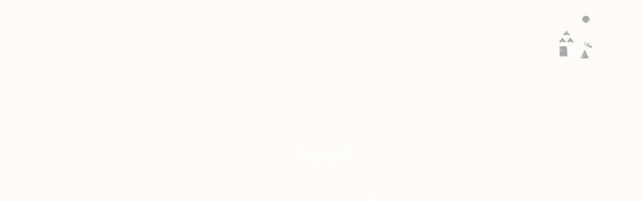

--- FILE ---
content_type: text/html; charset=UTF-8
request_url: https://iwamiginzan.jp/images_people/769.html/attachment/omori_images_guide_sp_03
body_size: 3893
content:
<!doctype html>
<html>
<head>
<!-- Global site tag (gtag.js) - Google Analytics -->
<script async src="https://www.googletagmanager.com/gtag/js?id=UA-115095968-1"></script>
<script>
  window.dataLayer = window.dataLayer || [];
  function gtag(){dataLayer.push(arguments);}
  gtag('js', new Date());
  gtag('config', 'UA-115095968-1');
</script>
<meta http-equiv="Content-Type" content="text/html; charset=UTF-8">
<meta http-equiv="X-UA-Compatible" content="IE=edge,chrome=1">


<meta name="viewport" content="width=1100"><!-- icons -->
<link rel="shortcut icon" href="/favicon.ico" >
<link rel="apple-touch-icon" href="/apple-touch-icon.png">
<link rel="apple-touch-icon-precomposed" href="/apple-touch-icon.png">
<!-- /icons -->


<link rel="stylesheet" href="/asset/css/default.css" media="all">
<link rel="stylesheet" href="/asset/css/common.css?220427" media="all">
<link rel="stylesheet" href="/asset/css/animate.css" media="all">
<script src="https://cdnjs.cloudflare.com/ajax/libs/jquery/3.4.1/jquery.min.js"></script>

<script src="/asset/js/jquery.weather_forecast.js"></script>
<script src="/asset/js/common.js?1227"></script>
<script src="/asset/js/jquery.cookie.js"></script>
<script src="https://cdn.jsdelivr.net/bxslider/4.2.12/jquery.bxslider.min.js"></script>
<script src="/asset/js/counter.js"></script>



		<!-- All in One SEO 4.1.5.3 -->
		<title>OMORI_images_guide_sp_03 | 石見銀山・大森町 Omori-cho, Iwami-Ginzan Silver Mine｜島根県大田市｜NPO法人納川の会</title>
		<meta name="robots" content="max-image-preview:large" />
		<meta property="og:locale" content="ja_JP" />
		<meta property="og:site_name" content="石見銀山・大森町 Omori-cho, Iwami-Ginzan Silver Mine｜島根県大田市｜NPO法人納川の会 | のこる おもかげ やまのかげ｜ここは山陰地方、島根県の山奥深く。世界遺産、石見銀山に抱かれるように大森町はあります。知らないはずの懐かしい日本が、知りたかった新しい日本が、大いなる森の中であなたを待っています。" />
		<meta property="og:type" content="article" />
		<meta property="og:title" content="OMORI_images_guide_sp_03 | 石見銀山・大森町 Omori-cho, Iwami-Ginzan Silver Mine｜島根県大田市｜NPO法人納川の会" />
		<meta property="og:image" content="https://iwamiginzan.jp/iwamigzinzan_sns_OGP.jpg" />
		<meta property="og:image:secure_url" content="https://iwamiginzan.jp/iwamigzinzan_sns_OGP.jpg" />
		<meta property="article:published_time" content="2019-05-02T03:30:56+00:00" />
		<meta property="article:modified_time" content="2019-05-02T03:38:49+00:00" />
		<meta name="twitter:card" content="summary_large_image" />
		<meta name="twitter:domain" content="iwamiginzan.jp" />
		<meta name="twitter:title" content="OMORI_images_guide_sp_03 | 石見銀山・大森町 Omori-cho, Iwami-Ginzan Silver Mine｜島根県大田市｜NPO法人納川の会" />
		<meta name="twitter:image" content="https://iwamiginzan.jp/iwamigzinzan_sns_OGP.jpg" />
		<script type="application/ld+json" class="aioseo-schema">
			{"@context":"https:\/\/schema.org","@graph":[{"@type":"WebSite","@id":"https:\/\/iwamiginzan.jp\/#website","url":"https:\/\/iwamiginzan.jp\/","name":"\u77f3\u898b\u9280\u5c71\u30fb\u5927\u68ee\u753a Omori-cho, Iwami-Ginzan Silver Mine\uff5c\u5cf6\u6839\u770c\u5927\u7530\u5e02\uff5cNPO\u6cd5\u4eba\u7d0d\u5ddd\u306e\u4f1a","description":"\u306e\u3053\u308b \u304a\u3082\u304b\u3052 \u3084\u307e\u306e\u304b\u3052\uff5c\u3053\u3053\u306f\u5c71\u9670\u5730\u65b9\u3001\u5cf6\u6839\u770c\u306e\u5c71\u5965\u6df1\u304f\u3002\u4e16\u754c\u907a\u7523\u3001\u77f3\u898b\u9280\u5c71\u306b\u62b1\u304b\u308c\u308b\u3088\u3046\u306b\u5927\u68ee\u753a\u306f\u3042\u308a\u307e\u3059\u3002\u77e5\u3089\u306a\u3044\u306f\u305a\u306e\u61d0\u304b\u3057\u3044\u65e5\u672c\u304c\u3001\u77e5\u308a\u305f\u304b\u3063\u305f\u65b0\u3057\u3044\u65e5\u672c\u304c\u3001\u5927\u3044\u306a\u308b\u68ee\u306e\u4e2d\u3067\u3042\u306a\u305f\u3092\u5f85\u3063\u3066\u3044\u307e\u3059\u3002","inLanguage":"ja","publisher":{"@id":"https:\/\/iwamiginzan.jp\/#organization"}},{"@type":"Organization","@id":"https:\/\/iwamiginzan.jp\/#organization","name":"\u77f3\u898b\u9280\u5c71\u30fb\u5927\u68ee\u753a Omori-cho, Iwami-Ginzan Silver Mine\uff5c\u5cf6\u6839\u770c\u5927\u7530\u5e02\uff5cNPO\u6cd5\u4eba\u7d0d\u5ddd\u306e\u4f1a","url":"https:\/\/iwamiginzan.jp\/"},{"@type":"BreadcrumbList","@id":"https:\/\/iwamiginzan.jp\/images_people\/769.html\/attachment\/omori_images_guide_sp_03#breadcrumblist","itemListElement":[{"@type":"ListItem","@id":"https:\/\/iwamiginzan.jp\/#listItem","position":1,"item":{"@type":"WebPage","@id":"https:\/\/iwamiginzan.jp\/","name":"\u30db\u30fc\u30e0","description":"\u306e\u3053\u308b \u304a\u3082\u304b\u3052 \u3084\u307e\u306e\u304b\u3052\uff5c\u3053\u3053\u306f\u5c71\u9670\u5730\u65b9\u3001\u5cf6\u6839\u770c\u306e\u5c71\u5965\u6df1\u304f\u3002\u4e16\u754c\u907a\u7523\u3001\u77f3\u898b\u9280\u5c71\u306b\u62b1\u304b\u308c\u308b\u3088\u3046\u306b\u5927\u68ee\u753a\u306f\u3042\u308a\u307e\u3059\u3002\u77e5\u3089\u306a\u3044\u306f\u305a\u306e\u61d0\u304b\u3057\u3044\u65e5\u672c\u304c\u3001\u77e5\u308a\u305f\u304b\u3063\u305f\u65b0\u3057\u3044\u65e5\u672c\u304c\u3001\u5927\u3044\u306a\u308b\u68ee\u306e\u4e2d\u3067\u3042\u306a\u305f\u3092\u5f85\u3063\u3066\u3044\u307e\u3059\u3002","url":"https:\/\/iwamiginzan.jp\/"},"nextItem":"https:\/\/iwamiginzan.jp\/images_people\/769.html\/attachment\/omori_images_guide_sp_03#listItem"},{"@type":"ListItem","@id":"https:\/\/iwamiginzan.jp\/images_people\/769.html\/attachment\/omori_images_guide_sp_03#listItem","position":2,"item":{"@type":"WebPage","@id":"https:\/\/iwamiginzan.jp\/images_people\/769.html\/attachment\/omori_images_guide_sp_03","name":"OMORI_images_guide_sp_03","url":"https:\/\/iwamiginzan.jp\/images_people\/769.html\/attachment\/omori_images_guide_sp_03"},"previousItem":"https:\/\/iwamiginzan.jp\/#listItem"}]},{"@type":"Person","@id":"https:\/\/iwamiginzan.jp\/author\/omori_admin#author","url":"https:\/\/iwamiginzan.jp\/author\/omori_admin","name":"omori_admin","image":{"@type":"ImageObject","@id":"https:\/\/iwamiginzan.jp\/images_people\/769.html\/attachment\/omori_images_guide_sp_03#authorImage","url":"https:\/\/secure.gravatar.com\/avatar\/990d70d6515803d2652aefe1e2997aaa?s=96&d=mm&r=g","width":96,"height":96,"caption":"omori_admin"}},{"@type":"ItemPage","@id":"https:\/\/iwamiginzan.jp\/images_people\/769.html\/attachment\/omori_images_guide_sp_03#itempage","url":"https:\/\/iwamiginzan.jp\/images_people\/769.html\/attachment\/omori_images_guide_sp_03","name":"OMORI_images_guide_sp_03 | \u77f3\u898b\u9280\u5c71\u30fb\u5927\u68ee\u753a Omori-cho, Iwami-Ginzan Silver Mine\uff5c\u5cf6\u6839\u770c\u5927\u7530\u5e02\uff5cNPO\u6cd5\u4eba\u7d0d\u5ddd\u306e\u4f1a","inLanguage":"ja","isPartOf":{"@id":"https:\/\/iwamiginzan.jp\/#website"},"breadcrumb":{"@id":"https:\/\/iwamiginzan.jp\/images_people\/769.html\/attachment\/omori_images_guide_sp_03#breadcrumblist"},"author":"https:\/\/iwamiginzan.jp\/author\/omori_admin#author","creator":"https:\/\/iwamiginzan.jp\/author\/omori_admin#author","datePublished":"2019-05-02T03:30:56+09:00","dateModified":"2019-05-02T03:38:49+09:00"}]}
		</script>
		<!-- All in One SEO -->

<link rel='dns-prefetch' href='//s.w.org' />
<link rel='stylesheet' id='theme-editor-style-css'  href='https://iwamiginzan.jp/wp/wp-content/themes/omori/editor-style.css?ver=5.8.12' type='text/css' media='all' />
<link rel='stylesheet' id='wp-block-library-css'  href='https://iwamiginzan.jp/wp/wp-includes/css/dist/block-library/style.min.css?ver=5.8.12' type='text/css' media='all' />
<link rel='shortlink' href='https://iwamiginzan.jp/?p=777' />
</head>


<body class="fadeout">
 <nav id="mainMenu">
	<a class="menuClose">
		<div class="batu"></div>
	</a>
	<div class="inner">
		<div class="menubox">
			<ul class="type1">
				<li><a href="/">トップ<span class="en">TOP</span></a></li>
				<li><strong>おもかげ<span class="en">IMAGES</span></strong>
					<ul>
						<li><a href="/images_people">ひと<span class="en">PEOPLE</span></a></li>
						<li><a href="/images_object">もの<span class="en">OBJECT</span></a></li>
						<li><a href="/images_things">こと<span class="en">THINGS</span></a></li>
					</ul>
				</li>
			</ul>
			<ul class="type2">
				<li><a href="/townmap">大森町<span class="en">OMORI TOWN</span></a></li>
				<li><a href="/hope">住民憲章<span class="en">HOPE</span></a></li>
				<li><a href="/access">アクセス<span class="en">ACCESS</span></a></li>
				<li><a href="/link">便利帖<span class="en">LINK</span></a></li>
			</ul>
		</div>
		<ul class="type3">
			<li><a href="/information">お知らせ・<br class="smOnly">イベント<span class="en">INFORMATION</span></a></li>
		</ul>
		<div class="snsBoxwrap">
			<div class="snsBox">
				<strong class="tit">FOLLOW US</strong>
				<ul class="sns">
					<li><a href="https://www.instagram.com/iwamiginzan_jp/?hl=ja" target="_blank"><img src="/asset/img/common/ico_ig.png" alt="Instagram"></a></li>
					<li><a href="https://www.youtube.com/channel/UCAn6eUrRa55QWfGWj6DRiCw" target="_blank"><img src="/asset/img/common/ico_yt.png" alt="YouTube"></a></li>
				</ul>
			</div>
				<div class="eventBox">
	<a href="https://hajimeteno.iwamiginzan.jp/" target="_blank">
		<img src="https://iwamiginzan.jp/wp/wp-content/uploads/2022/12/hajimeteno_iwamiginzan_144x144.png" alt="">
	</a>
	</div>		</div>
		<div class="footBox smOnly">
			<div class="box1">
				<span id="date" class="dateSet">03.12</span><img src="/asset/img/common/ico_slash01.png" alt="" class="slash">
				<span class="weather"></span><img src="/asset/img/common/ico_slash01.png" alt="" class="slash">
				<span class="ondo">22°</span> 
			</div>
			<div class="count"><span class="num"></span><img src="/asset/img/common/ico_heart01.png" alt="" class="heart">OMORI-CHO</div>
		</div>
	</div>
    <small class="copyright black">&copy; <span class="yearSet">2018</span> OMORI-CHO,NOUSENNOKAI</small>
</nav>

<div id="wrap">

<header>
	<div class="menuBtn menuOpen blurmask">
		<img src="/asset/img/common/ico_menu01.png" class="smOnly" alt="メニューボタン">
		<img src="/asset/img/common/ico_menu01_pc.png" class="pcOnly" alt="メニューボタン">
	</div>
    

    <div id="logo" class="logo">
        <a href="/" class="blurmask">
		<img src="/asset/img/common/logo01.png" class="smOnly" alt="のこるおもかげやまのかげ 石見銀山大森町">
		<img src="/asset/img/common/logo01_pc.png" class="pcOnly" alt="のこるおもかげやまのかげ 石見銀山大森町">
        </a>
	</div>
</header>





<div id="contents">
<article>

    <div class="topBlock topsub">
        <a href="#wrap" class="nextBtn2"><span></span></a> 
        <div class="txt last">
            <div class="in last">
                <div class="in2">おもかげ<span>IMAGES</span></div>
				<ul class="link">
					<li><a href="/images_people">ひと<span>PEOPLE</span></a></li>
					<li><a href="/images_object">もの<span>OBJECT</span></a></li>
					<li><a href="/images_things">こと<span>THINGS</span></a></li>
				</ul>
			</div>
		</div>
	</div>

</article>
</div>



<!--▼コンテンツSTART-->





<div id="soundDesc">

	<div class="batu smOnly"></div>
    <div class="inner">
        <strong class="tit">SOUND</strong>
        <div class="photo">
            <figure>
                <img src="/asset/img/common/img_sound01_pc.jpg" alt="川の音" class="pcOnly">
                <img src="/asset/img/common/img_sound01.jpg" alt="川の音" class="smOnly">
            </figure>
            <p class="txt">
                大森町の真ん中を流れる銀山川。<br>
                町のどこにいても川や水路の音が<br class="smOnly">
                ここちよく聞こえてきます。
            </p>
        </div>
    </div>
</div>



</div>




<div id="loader-bg">
	<div id="loading">
		<img src="/asset/img/top/ico_top01_pc.png" alt="" class="pcOnly">
		<img src="/asset/img/top/ico_top01.png" alt="" class="smOnly">
    </div>
</div>

<script>     
$(function() { 
	var hfoot = $(window).height();
	$('#wrap').css('display','none');
    $('#loader-bg ,#loader').height(hfoot).css('display','block');
});

$(window).on('load', function(){
     $('#loader-bg').delay(900).fadeOut(800);
     $('#loader').delay(600).fadeOut(300);
    $('#wrap').css('display', 'block');
});
</script>

<div id="forecast_result"></div>
</body>
</html>


--- FILE ---
content_type: text/html; charset=UTF-8
request_url: https://iwamiginzan.jp/asset/inc/counter.php?_=1766192827706
body_size: 18
content:
{"total":"233,682","today":10,"yesterday":"1"}

--- FILE ---
content_type: text/css
request_url: https://iwamiginzan.jp/asset/css/common.css?220427
body_size: 13180
content:
@charset "UTF-8";
@media screen and (max-width: 767px) {
  .pcOnly {
    display: none !important;
  }

  img {
    width: 100%;
  }
}
@media screen and (min-width: 768px), print {
  /*
  	body {
      	min-width: 1220px;
  	}
  	*/
  .smOnly {
    display: none !important;
  }
}
::selection {
  background: #3e3a39;
}

::-moz-selection {
  background: #3e3a39;
}

@media screen and (min-width: 768px), print {
  body {
    /*    overflow-x: hidden;*/
    -webkit-font-smoothing: antialiased;
  }
}
body {
  background: #fdfcfa;
}

/* fadeIn OUt  */
body::after {
  content: "";
  position: fixed;
  top: 0;
  left: 0;
  width: 100%;
  height: 100%;
  background: #fff;
  background-size: 12% auto;
  pointer-events: none;
  z-index: 9999;
  opacity: 0;
  -webkit-transition: opacity 1.2s ease;
  transition: opacity 1.2s ease;
}
@media screen and (min-width: 768px), print {
}
body.fadeout::after {
  opacity: 1;
}

body {
  -webkit-transition: transform 0.8s ease-out;
  transition: transform 0.8s ease-out;
}

body.fadeout #content {
  -webkit-transform: scale(1.2);
  transform: scale(1.2);
  -webkit-transition: 1.3s ease-in-out;
  -moz-transition: 1.3s ease-in-out;
  -o-transition: 1.3s ease-in-out;
  transition: 1.3s ease-in-out;
}

/*
body.fadeout #galleryBox{
  -webkit-transform:scale(1.2);
  transform:scale(1.2);
}
body #galleryBox{
  -webkit-transform:scale(1.0);
  transform:scale(1.0);
    -webkit-transition: 1.3s ease-in-out;
    -moz-transition: 1.3s ease-in-out;
    -o-transition: 1.3s ease-in-out;
    transition: 1.3s ease-in-out; 
}
*/
/* fadeIn OUt  */
#wrap.first {
  position: relative;
  overflow: hidden;
}

#wrap.first .topsub {
  display: none;
}

.top header .logo {
  display: none;
}

header .menuBtn {
  position: fixed;
  top: 25px;
  left: 25px;
  z-index: 100;
  cursor: pointer;
}
header .menuBtn:hover {
  display: inline-block;
  animation: squash 1.7s ease-in-out infinite;
}
header .logo {
  position: fixed;
  top: 15px;
  right: 15px;
  z-index: 100;
}
@media screen and (max-width: 767px) {
  header {
    overflow: hidden;
  }
  header .menuBtn img {
    width: 44px;
  }
  header .logo {
    width: 115px;
  }
}
@media screen and (min-width: 768px), print {
  header .menuBtn {
    top: 25px;
    left: 50px;
    z-index: 100;
  }
  header .logo {
    top: 25px;
    right: 25px;
  }
  header .logo img{
    width : 181px;
  }
}

@keyframes squash {
  0% {
    transform: scale(1) translate(0, 0);
  }
  50% {
    transform: scale(1.1, 0.9) translate(0px, 10px);
  }
  100% {
    transform: scale(1) translate(0, 0);
  }
}
@keyframes hurueru {
  0% {
    transform: translate(0px, 0px) rotateZ(0deg);
  }
  25% {
    transform: translate(2px, 2px) rotateZ(1deg);
  }
  50% {
    transform: translate(0px, 2px) rotateZ(0deg);
  }
  75% {
    transform: translate(2px, 0px) rotateZ(-1deg);
  }
  100% {
    transform: translate(0px, 0px) rotateZ(0deg);
  }
}
/*soundDesc
--------------------------------------------*/
#soundDesc.active {
  right: 0px;
  opacity: 1;
}

#soundDesc {
  opacity: 0;
  -webkit-transition: 0.3s ease-in-out;
  -moz-transition: 0.3s ease-in-out;
  transition: 0.3s ease-in-out;
  position: fixed;
  right: -20%;
  height: 100%;
  z-index: 9999;
  background: #fdfcf9;
}
#soundDesc .tit {
  color: #9e9e9f;
  font-size: 10px;
  font-family: Arial, Helvetica, "sans-serif";
  letter-spacing: 0.4em;
}
#soundDesc .photo .txt {
  display: block;
  margin: 15px 0 0 0;
  font-size: 11px;
  font-weight: bold;
}
@media screen and (max-width: 767px) {
  #soundDesc {
    top: 0;
    right: -100%;
    width: 90%;
    height: 100%;
    overflow: hidden;
    padding: 40px;
  }
  #soundDesc .tit {
    text-align: center;
    display: block;
    font-size: 9px;
    margin: 0 0 30px;
  }
  #soundDesc .txt {
    font-size: 12px;
  }
  #soundDesc .batu {
    margin: 0 0 30px;
  }
}
@media screen and (min-width: 768px), print {
  #soundDesc {
    bottom: 20px;
    width: 200px;
    height: 340px;
    padding: 25px 30px;
  }
  #soundDesc .tit {
    display: block;
    margin: 0 0 15px;
  }
}

/*mainMenu
--------------------------------------------*/
#mainMenu.active {
  left: 0px;
}

#mainMenu::-webkit-scrollbar {
  display: none;
}

#mainMenu {
  position: fixed;
  top: 0;
  left: -20%;
  height: 100%;
  z-index: 9999;
  background: #fdfcf9;
  padding-left: 20px;
  -webkit-transition: 0.3s ease-in-out;
  -moz-transition: 0.3s ease-in-out;
  transition: 0.3s ease-in-out;
  overflow-y: auto;
}
#mainMenu .inner {
  padding: 15px 20px;
}
#mainMenu .menuClose {
  position: absolute;
  display: block;
  top: 20px;
  left: 40px;
  z-index: 100;
  -webkit-transition: 0.3s ease-in-out;
  -moz-transition: 0.3s ease-in-out;
  transition: 0.3s ease-in-out;
}
#mainMenu ul a:hover {
  filter: blur(0.8px);
}
#mainMenu .type1 li a,
#mainMenu .type1 li strong,
#mainMenu .type2 li a,
#mainMenu .type2 li strong,
#mainMenu .type3 li a,
#mainMenu .type3 li strong {
  font-size: 18px;
  font-weight: bold;
  position: relative;
  display: block;
  letter-spacing: 0.1em;
  margin: 0 0 38px;
}
#mainMenu .type1 li a .en,
#mainMenu .type1 li strong .en,
#mainMenu .type2 li a .en,
#mainMenu .type2 li strong .en,
#mainMenu .type3 li a .en,
#mainMenu .type3 li strong .en {
  font-family: Arial, Helvetica, "sans-serif";
  letter-spacing: 0.3em;
  position: relative;
  top: -1px;
  display: block;
  color: #9e9e9e;
  font-size: 10px;
  transform: scale(0.8);
  transform-origin: top left;
}
#mainMenu .type1 li > ul > li a,
#mainMenu .type2 li > ul > li a,
#mainMenu .type3 li > ul > li a {
  font-size: 18px;
  margin: 0 0 5px;
}
#mainMenu .type1 li > ul > li a:before,
#mainMenu .type2 li > ul > li a:before,
#mainMenu .type3 li > ul > li a:before {
  content: "-";
  display: inline-block;
  padding: 0 5px 0 0;
}
#mainMenu .type1 li > ul > li a .en,
#mainMenu .type2 li > ul > li a .en,
#mainMenu .type3 li > ul > li a .en {
  top: -5px;
  left: 17px;
}
#mainMenu .snsBox .tit {
  font-size: 10px;
  font-family: Arial, Helvetica, "sans-serif";
  letter-spacing: 0.1em;
  display: block;
  margin: 0 0 5px;
}
#mainMenu .snsBox li a {
  font-size: 12px;
  font-weight: bold;
  font-family: Arial, Helvetica, "sans-serif";
  letter-spacing: 0.1em;
}
@media screen and (max-width: 767px) {
  #mainMenu {
    width: 355px;
    min-width: 355px;
    left: -355px;
    padding: 30px 0px 20px 80px;
  }
  #mainMenu .menuClose {
    position: absolute;
    display: block;
    top: 15px;
    left: 30px;
    z-index: 100;
  }
  #mainMenu .menubox{
    display : flex;
    justify-content: space-between;
  }
  #mainMenu .menubox ul{
    width : 48%;
  }
  #mainMenu .type1 li a,
  #mainMenu .type1 li strong,
  #mainMenu .type2 li a,
  #mainMenu .type2 li strong,
  #mainMenu .type3 li a,
  #mainMenu .type3 li strong {
    font-size: 14px;
    font-size: 2.09895vh;
  }
  #mainMenu .type1 li a .en,
  #mainMenu .type1 li strong .en,
  #mainMenu .type2 li a .en,
  #mainMenu .type2 li strong .en,
  #mainMenu .type3 li a .en,
  #mainMenu .type3 li strong .en {
    font-size: 5px;
    font-size: 0.74963vh;
  }
  #mainMenu li .en {
    letter-spacing: 0.2em;
  }
  #mainMenu .type1 li > ul {
    margin: 0 0 0px 30px;
    position : relative;
    top : -25px;
  }
  #mainMenu .type1 li > ul > li a,
  #mainMenu .type2 li > ul > li a,
  #mainMenu .type3 li > ul > li a {
    /*font-size : 18px;*/
    font-size: 12px;
    font-size: 1.7991vh;
    padding: 0 0 0 10px;
  }
  #mainMenu .type3{
    position : relative;
    top : -5px;
  }
  #mainMenu .type3 li > a {
    line-height: 1.6;
    
  }
  #mainMenu .type3 li > a span{
    margin : 5px 0 0;
  }
  #mainMenu .type1 li > ul > li a:before {
    content: "-";
    display: inline-block;
    position: absolute;
    left: -5px;
    padding: 0 5px 0 0;
  }
  #mainMenu .type1 li > ul > li a .en {
    top: -5px;
    left: 0px;
  }
  #mainMenu .type1 li a,
  #mainMenu .type2 li a,
  #mainMenu .type3 li a {
    margin: 0 0 15px;
  }
  #mainMenu .type1 li > ul > li a{
    padding : 0 0 0 6px;
  }
  #mainMenu .type1 li > ul{
    position : relative;
  }
  #mainMenu .type1 li > ul:before{
    content : "";
    display : block;
    position : absolute;
    top : 4%;
    left : -30px;
    height : 90%;
    width : 1px;
    background: #000;
  }
  #mainMenu .snsBoxwrap {
    display : flex;
    justify-content: start;
  }
  #mainMenu .snsBox {
    width : 45%;
    position: relative;
    padding: 20px 0 0 0;
  }
  #mainMenu .snsBox ul li {
    width: 50%;
    float: left;
    /*				font-size : 13px;*/
    font-size: 9px;
    font-size: 1.34933vh;
  }
  #mainMenu .eventBox {
    width : 55%;
  }
  #mainMenu .footBox {
    position: relative;
    float: left;
    padding: 30px 0;
    /*font-size : 23px;*/
    font-size: 15px;
    font-size: 2.09895vh;
    font-weight: bold;
    font-family: Arial, Helvetica, "sans-serif";
    letter-spacing: 0.1em;
  }
  #mainMenu .footBox .count {
    font-size: 11px;
    font-size : 2.2vh;
    /*font-size: 1.64918vh;*/
    /*font-size : 16px;*/
    margin: 5px 0 0;
    letter-spacing: 0.05em;
  }
  #mainMenu .footBox .slash {
    width: 8px;
    position: relative;
    top: -2px;
    margin: 0 5px;
  }
  #mainMenu .footBox .heart {
    width: 16px;
    margin: 0 5px;
    display: inline-block;
  }
  #mainMenu small {
    display: block;
    font-family: Arial, Helvetica, "sans-serif";
    letter-spacing: 0.1em;
    position: absolute;
    top: 50%;
    left: -55px;
    z-index: 100;
    font-size: 10px;
    transform: scale(0.8) rotate(90deg);
  }
  #mainMenu .sns li{
    display : inline-block;
    width : 29px!important;
    margin : 6px 15px 0 0;
  }
  #mainMenu .sns li img{
    width : 100%;
  }
  #mainMenu .type1 li > ul > li a, #mainMenu .type2 li > ul > li a, #mainMenu .type3 li > ul > li a{
    margin : 0;
  }
}
@media screen and (min-width: 768px), print {
  #mainMenu {
    left: -480px;
    width: 462px;
    padding: 110px 0px 0px 125px;
  }
  #mainMenu .inner {
    padding: 0px 0px;
  }
  #mainMenu .menubox{
    display : flex;
    justify-content: space-between;

  }
  #mainMenu .menubox ul{
    width : 45%;
    
  }
  #mainMenu .type1 li > ul {
    margin: 0 0 20px 26px;
    position: relative;
    top: -20px;
  }
  #mainMenu .type1 li > ul li a{
    font-size: 16px;
    margin: 0 0 9px;
  }
  #mainMenu .type1 li > ul:before{
    content : "";
    position : absolute;
    display : block;
    top : 5px;
    left : -26px;
    background: #000;
    width : 1px;
    height : 168px;
  }
  #mainMenu .snsBox {
    position: relative;
    padding: 15px 0 0 0;
  }
  #mainMenu .snsBox .sns{
    display: block;
    position: absolute;
    top: 10px;
    left: 80px;
  }
  #mainMenu .snsBox .sns li{
    display: inline-block;
    margin: 0 0 0 10px;
  }
  #mainMenu .snsBox li a{
    display : inline-block;
  }
  #mainMenu .snsBox .sns li img{
    width : 19px;
    height : auto;
    display : block;
  }
  #mainMenu small {
    display: block;
    font-family: Arial, Helvetica, "sans-serif";
    font-weight: bold;
    font-size: 13px;
    position: absolute;
    top: 50%;
    left: -65px;
    z-index: 10000;
    transform: rotate(90deg);
    letter-spacing: 0.05em;
  }
  #mainMenu.min770 {
    padding: 40px 0px 0px 125px;
  }
  #mainMenu.min770 .snsBox .sns {
    display: block;
    position: absolute;
    top: 4px;
    left: 80px;
}
  #mainMenu.min770 .type1 li a,
  #mainMenu.min770 .type1 li strong,
  #mainMenu.min770 .type2 li a,
  #mainMenu.min770 .type2 li strong,
  #mainMenu.min770 .type3 li a,
  #mainMenu.min770 .type3 li strong {
    font-size: 16px;
    margin: 0 0 20px;
  }
  #mainMenu.min770 .type1 li > ul {
    margin: 30px 0 6px 15px;
  }
  #mainMenu.min770 .type1 li > ul:before{
    height: 122px;
    left : -16px;
  }
  #mainMenu.min770 .type1 li > ul > li a {
    font-size: 13px;
    margin: 0 0 0px;
  }
  #mainMenu.min770 .type1 li > ul > li a:before {
    content: "-";
    display: inline-block;
    padding: 0 5px 0 0;
  }
  #mainMenu.min770 .type1 li > ul > li a .en {
    top: -5px;
    left: 17px;
  }
  #mainMenu.min770 .snsBox {
    padding: 10px 0 0 0;
  }
  #mainMenu.min770 .snsBox .tit {
    font-size: 8px;
    margin: 0;
  }
  #mainMenu.min770 .snsBox li {
    display: inline-block;
    padding: 0 0px 0 0;
  }
  #mainMenu.min560 {
    padding: 40px 20px 0px 125px;
  }
  #mainMenu.min560 .type1 li a,
  #mainMenu.min560 .type1 li strong,
  #mainMenu.min560 .type2 li a,
  #mainMenu.min560 .type2 li strong,
  #mainMenu.min560 .type3 li a,
  #mainMenu.min560 .type3 li strong {
    font-size: 12px;
    margin: 0 0 24px;
  }
  #mainMenu.min560 .type1 li > ul {
    margin: 0 0 4px 15px;
  }
  #mainMenu.min560 .type1 li > ul > li a {
    font-size: 11px;
    margin: 0 0 5px;
  }
  #mainMenu.min560 .type1 li > ul > li a:before {
    content: "-";
    display: inline-block;
    padding: 0 5px 0 0;
  }
  #mainMenu.min560 .type1 li > ul > li a .en {
    top: -5px;
    left: 17px;
  }
  #mainMenu.min560 .type1 li > ul:before{
    height: 122px;
    left : -16px;
  }
  #mainMenu.min560 .snsBox {
    padding: 5px 0 0 0;
    min-height : 20px;
  }
  #mainMenu.min560 .snsBox .tit {
    font-size: 8px;
    margin: 0;
  }
  #mainMenu.min560 .snsBox li {
    display: inline-block;
    padding: 0 10px 0 0;
  }
  #mainMenu.min560 .snsBox li a {
    font-size: 8px;
  }
  #mainMenu.min560 .snsBox .sns {
    top: 0px;
  }
  #mainMenu.min560 .snsBox li {
    display: inline-block;
    padding: 0 0px 0 0;
  }
}

.batu {
  /* 大きさの設定(全体ではなく、線1本の大きさ) */
  width: 30px;
  height: 2px;
  display: block;
  /* 色の設定 */
  background-color: black;
  /* 45度回転 */
  transform: rotate(45deg);
  -webkit-transform: rotate(45deg);
  -moz-transform: rotate(45deg);
  -o-transform: rotate(45deg);
  /* 位置調整 */
  margin: 30px auto;
}

/* :afterを使って、バツのもう1本の線を描く */
.batu:after {
  /* :afterをblockとして表示する */
  content: "";
  display: block;
  /* 大きさの設定(親要素=#batsuと全く同じ) */
  width: 100%;
  height: 100%;
  /* 色の設定(親要素と同じ) */
  background-color: inherit;
  /* まわす */
  transform: rotate(90deg);
  -webkit-transform: rotate(90deg);
  -moz-transform: rotate(90deg);
  -o-transform: rotate(90deg);
}

.menuClose:hover {
  display: block;
  transition: transform 5s;
  cursor: pointer;
  -webkit-transform: scale(1.3, 1.3);
  -moz-transform: scale(1.3, 1.3);
  -ms-transform: scale(1.3, 1.3);
  -o-transform: scale(1.3, 1.3);
  transform: scale(1.3, 1.3);
}

/* !cover
---------------------------------------------------------- */
@media screen and (max-width: 767px) {
  #cover > div > div.photo > img {
    opacity: 0;
    -webkit-transition: opacity 3s, -webkit-transform 15s;
    -moz-transition: opacity 3s, -moz-transform 15s;
    -ms-transition: opacity 3s, -ms-transform 15s;
    -o-transition: opacity 3s, -o-transform 15s;
    transition: opacity 3s, transform 15s;
  }

  #cover > div.set > div.photo > img {
    opacity: 1;
    -webkit-transform: scale(1.1, 1.1);
    -moz-transform: scale(1.1, 1.1);
    -ms-transform: scale(1.1, 1.1);
    -o-transform: scale(1.1, 1.1);
    transform: scale(1.1, 1.1);
  }

  #cover > div.set2 > div.photo > img {
    opacity: 1;
  }

  #cover {
    display: block;
    width: 100%;
    height: 900px;
    height:100vh;
    height: -webkit-fill-available;
    overflow: hidden;
    position: fixed;
    top: 0;
    left: 0;
    box-sizing: border-box;
    z-index: -1;
  }

  #cover .photoWrap {
    position: absolute;
    top: 0%;
    left: 0%;
    width: 100%;
    height: 100%;
    
    height:100vh;
    height: -webkit-fill-available;
  }

  #cover .photoWrap .backimg {
    position: absolute;
    top: 0;
    left: 0;
    right: 0;
    bottom: 0;
    margin: auto;
    min-width: 100%;
    min-height: 100%;

    height:100vh;
    height: -webkit-fill-available;
    object-fit: cover;
  }

  #coverstaffcredit {
    display: block;
    width: 100%;
    height: 900px;
    overflow: hidden;
    position: fixed;
    top: 0;
    left: 0;
    box-sizing: border-box;
    z-index: -1;
    background: url("../img/staffcredit/bg_staffcredit01.jpg");
    background-size: cover;
    background-position: center;
  }
}
@media screen and (min-width: 768px), print {
  #cover > div > div.photo > img {
    opacity: 0;
    -webkit-transition: opacity 3s, -webkit-transform 15s;
    -moz-transition: opacity 3s, -moz-transform 15s;
    -ms-transition: opacity 3s, -ms-transform 15s;
    -o-transition: opacity 3s, -o-transform 15s;
    transition: opacity 3s, transform 15s;
  }

  #cover > div.set > div.photo > img {
    opacity: 1;
    -webkit-transform: scale(1.1, 1.1);
    -moz-transform: scale(1.1, 1.1);
    -ms-transform: scale(1.1, 1.1);
    -o-transform: scale(1.1, 1.1);
    transform: scale(1.1, 1.1);
  }

  #cover > div.set2 > div.photo > img {
    opacity: 1;
  }

  #cover {
    display: block;
    width: 100%;
    height: 900px;
    overflow: hidden;
    position: fixed;
    top: 0;
    left: 0;
    box-sizing: border-box;
    z-index: -1;
  }

  #cover .photoWrap {
    position: absolute;
    top: -50%;
    left: -50%;
    width: 200%;
    height: 200%;
  }

  #cover .photoWrap .backimg {
    position: absolute;
    top: 0;
    left: 0;
    right: 0;
    bottom: 0;
    margin: auto;
    min-width: 50%;
    min-height: 50%;
    object-fit: cover;
  }

  #coverstaffcredit {
    display: block;
    width: 100%;
    height: 900px;
    overflow: hidden;
    position: fixed;
    top: 0;
    left: 0;
    box-sizing: border-box;
    z-index: -1;
    background: url("../img/staffcredit/bg_staffcredit01_pc.jpg");
    background-size: cover;
    background-position: center;
  }
}
#overlay {
  position: fixed;
  font-size: 20px;
  font-weight: bold;
  width: 100%;
  height: 100%;
  background: rgba(0, 0, 0, 0.4);
  opacity: 0;
  -webkit-transition: 3.3s ease-in-out;
  -moz-transition: 3.3s ease-in-out;
  -o-transition: 3.3s ease-in-out;
  transition: 3.3s ease-in-out;
  z-index: 2;
}
#overlay.is-show {
  opacity: 1;
}

.topBlock {
  z-index: 3;
  position: relative;
  overflow: hidden;
}
.topBlock .txt {
  position: absolute;
  font-size: 20px;
  font-weight: bold;
  width: 100%;
  height: 100%;
  text-align: center;
  /*            padding : 500px 0;*/
  color: #fff;
  opacity: 0;
  -webkit-transition: 3.3s ease-in-out;
  -moz-transition: 3.3s ease-in-out;
  -o-transition: 3.3s ease-in-out;
  transition: 3.3s ease-in-out;
  z-index: 2;
}
.topBlock .txt.last {
  opacity: 1;
}
.topBlock.is-show {
  opacity: 1;
}
.topBlock.is-show .txt {
  opacity: 1;
}
.topBlock .in {
  position: absolute;
  top: 50%;
  left: 50%;
  -webkit-transform: translate(-50%, -50%);
  transform: translate(-50%, -50%);
  color: #fff;
  font-weight: bold;
}
@media screen and (max-width: 767px) {
  .topBlock .in {
    text-align: left;
    width: 60%;
    font-size: 14px;
    font-size: 3.73333vw;
    letter-spacing: 0.12em;
    line-height: 1.8;
  }
  .topBlock .in.last {
    text-align: center;
  }
  .topBlock .in .en {
    display: block;
    width: 100%;
    text-align: center;
    margin: 0 0 20px;
  }
  .topBlock .in .en img {
    width: 65px;
  }
  .topBlock .in .link {
    text-align: center;
    margin: 20px 0 0 0;
  }
  .topBlock .in .link li {
    display: block;
    margin: 0 auto 30px;
  }
  .topBlock .in .link li a {
    width: 150px;
    padding: 6px 10px;
    text-align: center;
    font-size: 14px;
    font-size: 3.73333vw;
    font-weight: bold;
    display: inline-block;
    color: #fff;
    border: solid 1px #fff;
  }
  .topBlock .in .link li a span {
    display: block;
    font-size: 10px;
    font-weight: bold;
    font-family: Arial, Helvetica, "sans-serif";
    transform: scale(0.8);
    letter-spacing: 0.1em;
    position: relative;
    top: -2px;
  }
  .topBlock .in2 {
    font-size: 20px;
    font-size: 5.33333vw;
    font-weight: bold;
    margin: 20px 0 0 0;
  }
  .topBlock .in2 span {
    display: block;
    font-size: 10px;
    font-weight: bold;
    font-family: Arial, Helvetica, "sans-serif";
    transform: scale(0.8);
    letter-spacing: 0.1em;
    position: relative;
    top: -2px;
  }
}
@media screen and (min-width: 768px), print {
  .topBlock .in {
    font-size: 18px;
    letter-spacing: 0.14em;
    line-height: 1.8;
    text-align: center;
  }
  .topBlock .in .en {
    display: block;
    margin: 0 0 30px;
  }
  .topBlock .in.last {
    margin: 0 auto;
  }
  .topBlock .in .link {
    width: 800px;
    text-align: center;
    margin: 40px auto 0;
  }
  .topBlock .in .link li {
    display: inline-block;
    margin: 0 33px;
  }
  .topBlock .in .link li a {
    width: 194px;
    padding: 6px 10px;
    text-align: center;
    font-size: 24px;
    font-weight: bold;
    display: inline-block;
    color: #fff;
    border: solid 1px #fff;
  }
  .topBlock .in .link li a span {
    display: block;
    font-size: 10px;
    font-weight: bold;
    font-family: Arial, Helvetica, "sans-serif";
    transform: scale(0.8);
    letter-spacing: 0.1em;
    position: relative;
    top: -2px;
  }
  .topBlock .in2 {
    font-size: 24px;
    font-weight: bold;
    margin: 30px 0 0 0;
  }
  .topBlock .in2 span {
    display: block;
    font-size: 10px;
    font-weight: bold;
    font-family: Arial, Helvetica, "sans-serif";
    transform: scale(0.8);
    letter-spacing: 0.1em;
    position: relative;
    top: -2px;
  }
}
.topBlock .nextBtn,
.topBlock .nextBtn2 {
  position: absolute;
  bottom: 10px;
  left: 50%;
  width: 40px;
  height: 50px;
  margin-left: -20px;
  cursor: pointer;
  z-index: 3;
}
.topBlock .nextBtn span {
  position: absolute;
  display: block;
  top: 0px;
  left: 50%;
  width: 12px;
  height: 12px;
  margin-left: -6px;
  border-left: 1px solid #fff;
  border-bottom: 1px solid #fff;
  -webkit-transform: rotateZ(-45deg);
  transform: rotateZ(-45deg);
  -webkit-animation: sdb06 3s linear 0s infinite;
  animation: sdb06 3s linear 0s infinite;
  box-sizing: border-box;
}
.topBlock .nextBtn2 span {
  position: absolute;
  display: block;
  top: 20px;
  left: 50%;
  width: 12px;
  height: 12px;
  margin-left: -6px;
  border-left: 1px solid #fff;
  border-bottom: 1px solid #fff;
  -webkit-transform: rotateZ(-135deg);
  transform: rotateZ(-135deg);
  -webkit-animation: sdb07 3s linear 0s infinite;
  animation: sdb07 3s linear 0s infinite;
  box-sizing: border-box;
}
@media screen and (min-width: 768px), print {
  .topBlock .nextBtn span {
    position: absolute;
    display: block;
    top: 0px;
    left: 50%;
    width: 20px;
    height: 20px;
    margin-left: -10px;
    border-left: 2px solid #fff;
    border-bottom: 2px solid #fff;
    -webkit-transform: rotateZ(-45deg);
    transform: rotateZ(-45deg);
    -webkit-animation: sdb06 3s linear 0s infinite;
    animation: sdb06 3s linear 0s infinite;
    box-sizing: border-box;
  }
  .topBlock .nextBtn2 span {
    position: absolute;
    display: block;
    top: 20px;
    left: 50%;
    width: 20px;
    height: 20px;
    margin-left: -10px;
    border-left: 2px solid #fff;
    border-bottom: 2px solid #fff;
    -webkit-transform: rotateZ(-135deg);
    transform: rotateZ(-135deg);
    -webkit-animation: sdb07 3s linear 0s infinite;
    animation: sdb07 3s linear 0s infinite;
    box-sizing: border-box;
  }
}


#forecast_result {
  display: none;
}

/*-----------------------
content
-----------------------*/
#content {
  -webkit-transition: 1.3s ease-in-out;
  -moz-transition: 1.3s ease-in-out;
  -o-transition: 1.3s ease-in-out;
  transition: 1.3s ease-in-out;
}
#content.is-show {
  background: rgba(0, 0, 0, 0.4);
  -webkit-transition: 3.3s ease-in-out;
  -moz-transition: 3.3s ease-in-out;
  -o-transition: 3.3s ease-in-out;
  transition: 3.3s ease-in-out;
}
#content .logo {
  display: none;
}
#content .topStep1 {
  display: none;
}
#content .topStep1 img {
  -webkit-transition: all 1.3s ease-in-out;
  -moz-transition: all 1.3s ease-in-out;
  -o-transition: all 1.3s ease-in-out;
  -ms-transition: all 1.3s ease-in-out;
  transition: all 1.3s ease-in-out;
}
#content .topStep2 {
  background: #fdfcfa;
  position: fixed;
  top: 0;
  left: 0;
  display: none;
  z-index: 1000;
  width: 100%;
  -webkit-transition: all 1.3s ease-in-out;
  -moz-transition: all 1.3s ease-in-out;
  -o-transition: all 1.3s ease-in-out;
  -ms-transition: all 1.3s ease-in-out;
  transition: all 1.3s ease-in-out;
  opacity: 0;
}
#content .topStep2 img {
  opacity: 0;
  -webkit-transition: all 1.3s ease-in-out;
  -moz-transition: all 1.3s ease-in-out;
  -o-transition: all 1.3s ease-in-out;
  -ms-transition: all 1.3s ease-in-out;
  transition: all 1.3s ease-in-out;
}
#content .topStep2.moji {
  -webkit-transition: all 1.3s ease-in-out;
  -moz-transition: all 1.3s ease-in-out;
  -o-transition: all 1.3s ease-in-out;
  -ms-transition: all 1.3s ease-in-out;
  transition: all 1.3s ease-in-out;
  opacity: 1;
}
#content .topStep2.moji img {
  -webkit-transition: all 1.3s ease-in-out;
  -moz-transition: all 1.3s ease-in-out;
  -o-transition: all 1.3s ease-in-out;
  -ms-transition: all 1.3s ease-in-out;
  transition: all 1.3s ease-in-out;
  opacity: 1;
}
#content .topStep2.end {
  -webkit-transition: all 3s ease-in-out;
  -moz-transition: all 3s ease-in-out;
  -o-transition: all 3s ease-in-out;
  -ms-transition: all 3s ease-in-out;
  transition: all 3s ease-in-out;
  opacity: 0;
}
#content .topStep2.end_fin {
  display: none !important;
}
@media screen and (max-width: 767px) {
  #content .toplogo {
    position: absolute;
    top: 50%;
    left: 50%;
    -webkit-transform: translate(-50%, -50%);
    transform: translate(-50%, -50%);
    z-index: 1000;
    width: 55%;
  }
  #content .topStep1 {
    position: absolute;
    top: 50%;
    left: 50%;
    -webkit-transform: translate(-50%, -50%);
    transform: translate(-50%, -50%);
    z-index: 1001;
    width: 60%;
  }
  #content .topStep1 img {
    display: block;
    position: absolute;
    top: 50%;
    left: 50%;
    -webkit-transform: translate(-50%, -50%);
    transform: translate(-50%, -50%);
    width: 30%;
  }
  #content .topStep2 img {
    display: block;
    position: absolute;
    top: 50%;
    left: 50%;
    -webkit-transform: translate(-50%, -50%);
    transform: translate(-50%, -50%);
    width: 24%;
  }
}
@media screen and (min-width: 768px), print {
  #content .logoWrap {
    width: 100%;
    height: 100%;
    overflow: hidden;
    position: absolute;
  }
  #content .toplogo {
    position: absolute;
    top: 50%;
    left: 50%;
    -webkit-transform: translate(-50%, -50%);
    transform: translate(-50%, -50%);
    width: 100%;
    z-index: 100;
    text-align: center;
    /*
			width : 393px;
			height : 354px;
            */
  }
  #content .toplogo img {
    width: 30%;
    max-width: 400px;
  }
  #content .topStep1 {
    position: absolute;
    top: 0;
    left: 0;
    right: 0;
    bottom: 0;
    margin: auto;
    z-index: 1001;
    width: 70px;
    height: 70px;
  }
  #content .topStep2 img {
    display: block;
    position: absolute;
    top: 50%;
    left: 50%;
    -webkit-transform: translate(-50%, -50%);
    transform: translate(-50%, -50%);
    width: 105px;
  }
}

#content.staffcredit {
  color: #fff;
  position: fixed;
  overflow: hidden;
}
@media screen and (max-width: 767px) {
  #content.staffcredit {
    width: 100%;
    height: 100%;
  }
}
@media screen and (min-width: 768px), print {
  #content.staffcredit {
    width: 100%;
    height: 100%;
  }
}

#content.gallery {
  position: relative;
  z-index: 10;
  overflow: hidden;
}

/*-----------------------
creditModule01
-----------------------*/
.creditModule01 {
  padding: 100px 0 100px;
  width: 100%;
  position: absolute;
  animation: ending 40s linear infinite;
  -webkit-animation: ending 40s linear infinite;
  text-align: center;
  z-index: 3;
}
.creditModule01 .txt1 {
  font-size: 7px;
  font-size: 1.86667vw;
  font-weight: bold;
  margin: 0 0 20px;
}
.creditModule01 .name {
  display: block;
  font-size: 7px;
  font-size: 1.86667vw;
  font-weight: bold;
  line-height: 1.6;
  margin: 5px 0 5px 0;
}
.creditModule01 .name .txt2 {
  display: block;
  font-size: 12px;
  font-size: 3.2vw;
  font-weight: bold;
  margin: 5px 0 0;
  letter-spacing: 0.2em;
}
@media screen and (max-width: 767px) {
  .creditModule01 .nousen img {
    width: 25%;
  }
}
@media screen and (min-width: 768px), print {
  .creditModule01 .txt1 {
    font-size: 10px;
    margin: 0 0 20px;
  }
  .creditModule01 .name {
    font-size: 10px;
  }
  .creditModule01 .name .txt2 {
    font-size: 14px;
  }
}

@-webkit-keyframes ending {
  0% {
    top: 100%;
  }
  100% {
    top: -140%;
  }
}
@keyframes ending {
  0% {
    top: 100%;
  }
  100% {
    top: -140%;
  }
}
#content.townmap {
  position: relative;
}
#content.townmap .maintit {
  display: block;
  z-index: 3;
}
#content.townmap .maintit strong {
  display: block;
  width: 100%;
  font-size: 20px;
  font-weight: bold;
  letter-spacing: 0.3em;
}
#content.townmap .maintit span {
  display: block;
  width: 100%;
  font-size: 10px;
  font-weight: bold;
  font-family: Arial, Helvetica, "sans-serif";
  transform: scale(0.8);
  color: #9e9e9f;
  letter-spacing: 0.2em;
}
@media screen and (max-width: 767px) {
  #content.townmap {
    width: 100%;
    padding: 100px 0;
  }
  #content.townmap .maintit {
    width: 100%;
    text-align: center;
    padding: 0 0 20px;
  }
  #content.townmap .maintit strong {
    letter-spacing: 0.5em;
  }
  #content.townmap .maintit span {
    position: relative;
    left: -5px;
  }
}
@media screen and (min-width: 768px), print {
  #content.townmap {
    margin: 0 auto 0px;
  }
  #content.townmap .maintit {
    text-align: left;
    position: absolute;
    top: 140px;
    left: 100px;
  }
  #content.townmap .maintit span {
    position: relative;
    left: -8px;
    text-align: left;
  }
}

#content.infomation,
#content.towndetail,
#content.link,
#content.hope {
  position: relative;
}
#content.infomation .maintit strong,
#content.towndetail .maintit strong,
#content.link .maintit strong,
#content.hope .maintit strong {
  display: block;
  width: 100%;
  font-size: 20px;
  font-weight: bold;
  letter-spacing: 0.3em;
}
#content.infomation .maintit span,
#content.towndetail .maintit span,
#content.link .maintit span,
#content.hope .maintit span {
  width: 100%;
  font-size: 10px;
  font-weight: bold;
  font-family: Arial, Helvetica, "sans-serif";
  transform: scale(0.8);
  color: #9e9e9f;
  letter-spacing: 0.2em;
}
@media screen and (max-width: 767px) {
  #content.infomation,
  #content.towndetail,
  #content.link,
  #content.hope {
    width: 100%;
    padding: 100px 0 0;
  }
  #content.infomation .maintit,
  #content.towndetail .maintit,
  #content.link .maintit,
  #content.hope .maintit {
    display: block;
    width: 100%;
    text-align: center;
    padding: 0 0 20px;
  }
  #content.infomation .maintit strong,
  #content.towndetail .maintit strong,
  #content.link .maintit strong,
  #content.hope .maintit strong {
    letter-spacing: 0.5em;
  }
  #content.towndetail .maintit span,
  #content.link .maintit span,
  #content.hope .maintit span {
    display: block;
    position: relative;
    left: -5px;
  }
  #content.infomation .maintit span {
    display: block;
    position: relative;
    left: -5px;
  }
  #content.towndetail .bxslider,
  #content.towndetail .bxsliderSp,
  #content.link .bxslider,
  #content.hope .bxslider {
    overflow: hidden;
  }
  .bxsliderSp {
    position: relative;
  }
  .bxsliderSp .slick-prev,
  .bxsliderSp .slick-next {
    position: absolute;
    display: block;
    width: 10px;
    height: 10px;
    top: 50%;
    z-index: 1000;
  }
  .bxsliderSp .slick-prev::before {
    position: relative;
    /* top: 3pt; Uncomment this to lower the icons as requested in comments*/
    content: "";
    display: inline-block;
    /* By using an em scale, the arrows will size with the font */
    width: 10px;
    height: 10px;
    border-left: 2px solid #fff;
    border-top: 2px solid #fff;
    transform: rotate(-45deg);
    margin-right: 0.5em;
  }
  .bxsliderSp .slick-next::before {
    position: relative;
    /* top: 3pt; Uncomment this to lower the icons as requested in comments*/
    content: "";
    display: inline-block;
    /* By using an em scale, the arrows will size with the font */
    width: 10px;
    height: 10px;
    border-right: 2px solid #fff;
    border-top: 2px solid #fff;
    transform: rotate(45deg);
    margin-right: 0.5em;
  }

  .bxsliderSp .slick-next {
    top: 50%;
    right: 10px;
    margin: -15px 0 0 0;
  }
  .bxsliderSp .slick-prev {
    top: 50%;
    left: 10px;
    margin: -15px 0 0 0;
  }
}
@media screen and (min-width: 768px), print {
  #content.towndetail,
  #content.link,
  #content.hope {
    max-width: 1100px;
    margin: 150px auto 50px;
    text-align: left;
  }
  #content.infomation{
    max-width: 1100px;
    margin: 128px auto 50px;
    text-align: left;
  }
  #content.towndetail .maintit,
  #content.link .maintit,
  #content.hope .maintit {
    display: inline-block;
    margin: 0 0 50px;
    position: relative;
    left: 10px;
  }
  #content.infomation .maintit{
    display: inline-block;
    margin: 0 0 30px;
    position: relative;
    left: 12px;
  }
  #content.infomation .maintit.listpage{
    margin: 0 0 10px;
  }
  #content.towndetail .maintit span,
  #content.link .maintit span,
  #content.hope .maintit span {
    clear: both;
    display: block;
    text-align: left;
    position: relative;
    left: -5px;
  }
  #content.infomation .maintit span {
    clear: both;
    display: block;
    text-align: left;
    position: relative;
    left: -20px;
    margin : 5px 0 0;
  }
  #content.towndetail .bxslider,
  #content.link .bxslider,
  #content.hope .bxslider {
    overflow: hidden;
    /*
        width : 1086px;
        height : 724px;
        */
  }
  #content.towndetail .bxslider img,
  #content.link .bxslider img,
  #content.hope .bxslider img {
    width: 100%;
  }
}

@media screen and (max-width: 767px) {
  #content.towndetail {
    padding: 100px 0 50px;
  }
}

@media screen and (max-width: 767px) {
  #content.link {
    padding: 100px 40px 0;
  }
}
@media screen and (min-width: 768px), print {
  #content.link {
    margin: 120px auto 50px;
  }
}

@media screen and (max-width: 767px) {
  .bx-controls,
  .slick-dots {
    display: none;
  }
}
@media screen and (min-width: 768px), print {
  .bx-controls {
    position: absolute;
    bottom: 40px;
    right: 0;
    width: 100px;
    text-align: right;
  }
  .slick-dots {
    position: absolute;
    bottom: 10px;
    right: 15px;
    width: 100px;
    text-align: right;
  }
  .bx-pager-item,
  .slick-dots li {
    display: inline-block;
  }

  .bx-wrapper {
    position: relative;
  }

  .bx-pager {
    position: absolute;
    bottom: -35px;
    left: 0;
    width: 100%;
    text-align: center;
  }

  .bx-wrapper .bx-pager {
    text-align: center;
    font-size: 0.85em;
    font-family: Arial;
    font-weight: bold;
    color: #ccc;
    padding-top: 20px;
  }

  .bx-pager.bx-default-pager a,
  .slick-dots li button {
    background: #ccc;
    text-indent: -9999px;
    display: block;
    width: 10px;
    height: 10px;
    margin: 0 5px;
    outline: 0;
    -moz-border-radius: 5px;
    -webkit-border-radius: 5px;
    border-radius: 5px;
  }
  .slick-dots li:hover button,
  .slick-dots li.slick-active button,
  .bx-pager.bx-default-pager a:hover,
  .bx-pager.bx-default-pager a.active,
  .bx-pager.bx-default-pager a:focus {
    background: #e2d96f;
  }

  .slick-dots button {
    background-color: transparent;
    border: none;
    cursor: pointer;
    outline: none;
    padding: 0;
    appearance: none;
  }
}
@media screen and (min-width: 768px) and (max-width: 1110px), print {
  #content.towndetail .maintit,
  #content.link .maintit,
  #content.hope .maintit {
    left: 30px;
  }
}
/*-----------------------
pageNaviModule01
-----------------------*/
.pageNaviModule01 {
  position: relative;
}
.pageNaviModule01 .prev {
  float: left;
  position: absolute;
  left: 0;
}
.pageNaviModule01 .prev img {
  width: 85px;
}
.pageNaviModule01 .next {
  float: right;
  position: absolute;
  right: 0;
}
.pageNaviModule01 .next img {
  width: 85px;
}
.pageNaviModule01 .btnType01 {
  display: inline-block;
}
.pageNaviModule01 .btnType01 img {
  width: 85px;
}
@media screen and (max-width: 767px) {
  .pageNaviModule01 {
    text-align: center;
    margin: 60px 30px 0;
  }
}
@media screen and (min-width: 768px), print {
  .pageNaviModule01 {
    width: 350px;
    margin: 80px auto;
    text-align: center;
  }
  .pageNaviModule01 .prev img,
  .pageNaviModule01 .next img,
  .pageNaviModule01 .btnType01 img {
    width: 102px;
  }
}

/*-----------------------
footer
-----------------------*/
footer {
  position: fixed;
  -webkit-transition: 1.3s ease-in-out;
  -moz-transition: 1.3s ease-in-out;
  -o-transition: 1.3s ease-in-out;
  transition: 1.3s ease-in-out;
  z-index: 10;
}
footer .arrowBtn {
  display: block;
  width: 13px;
  left: 50%;
  bottom: 10px;
  margin: 0 0 0 -6px;
  position: fixed;
  z-index: 100;
}
footer .arrowBtn img {
  width: 100%;
}
footer .soundBtn {
  display: block;
  position: fixed;
  z-index: 100;
  width: 11px;
  right: 25px;
  bottom: 10px;
  cursor: pointer;
}
footer .copyright {
  color: #fff;
}
footer .copyright.black {
  color: #231815;
}
@media screen and (max-width: 767px) {
  footer .soundBtn2 {
    display: block;
    position: fixed;
    z-index: 100;
    width: 30px;
    height: 15px;
    right: 15px;
    bottom: 44px;
    cursor: pointer;
    background: url("../img/common/ico_sound02.png");
    background-size: 30px 15px;
  }
  footer .soundBtn2.act {
    background: url("../img/common/ico_sound01.png");
    background-size: 30px 15px;
  }
  footer .footBox {
    display: none;
    font-family: Arial, Helvetica, "sans-serif";
    font-weight: bold;
    width: 200px;
    height: 80px;
    position: fixed;
    bottom: 0;
    left: 40px;
    color: #fff;
    z-index: 100;
  }
}
@media screen and (min-width: 768px), print {
  footer{
    bottom : 0;
  }
  footer .soundBtn{
    right : 50px;
    bottom : 15px;
  }
  footer .soundBtn img {
    width: 11px;
    height: 13px;
  }
  footer .soundBtn2 {
    display: block;
    position: fixed;
    z-index: 100;
    width: 30px;
    height: 15px;
    right: 71px;
    bottom: 23px;
    cursor: pointer;
    background: url("../img/common/ico_sound02.png");
    background-size: 30px 15px;
  }
  footer .soundBtn2.act {
    background: url("../img/common/ico_sound01.png");
    background-size: 30px 15px;
  }
  footer .footBox {
    display: block;
    font-family: Arial, Helvetica, "sans-serif";
    font-weight: bold;
    width: 230px;
    height: 80px;
    position: fixed;
    bottom: 5px;
    left: 60px;
    color: #fff;
    z-index: 100;
  }
  footer .footBox .count {
    font-size: 15px;
    letter-spacing: 0.1em;
  }
  footer .heart {
    margin: 0 5px;
    position: relative;
    top: -2px;
  }
}
footer.black .footBox {
  color: #191919 !important;
}
footer.black img {
  -webkit-filter: brightness(0);
  -moz-filter: brightness(0);
  -o-filter: brightness(0);
  -ms-filter: brightness(0);
  filter: brightness(0);
}
@media screen and (max-width: 767px) {
  footer.black .soundBtn2 {
    background: url("../img/common/ico_sound02black.png");
    background-size: 30px 15px;
  }
  footer.black .soundBtn2.act {
    background: url("../img/common/ico_sound01black.png");
    background-size: 30px 15px;
  }
}
@media screen and (min-width: 768px), print {
  footer.black .soundBtn2 {
    background: url("../img/common/ico_sound02black.png");
    background-size: 30px 15px;
  }
  footer.black .soundBtn2.act {
    background: url("../img/common/ico_sound01black.png");
    background-size: 30px 15px;
  }
}

#content.townmap iframe {
  width: 100% !important;
}

/*-----------------------
mapModule01
-----------------------*/
@keyframes fluffy1 {
  0% {
    transform: translateY(0);
  }
  5% {
    transform: translateY(0);
  }
  10% {
    transform: translateY(0);
  }
  20% {
    transform: translateY(-5px);
  }
  25% {
    transform: translateY(0);
  }
  30% {
    transform: translateY(-5px);
  }
  50% {
    transform: translateY(0);
  }
  100% {
    transform: translateY(0);
  }
}
@keyframes fluffy1sp {
  0% {
    transform: translateY(0);
  }
  5% {
    transform: translateY(0);
  }
  10% {
    transform: translateY(0);
  }
  20% {
    transform: translateY(-3px);
  }
  25% {
    transform: translateY(0);
  }
  30% {
    transform: translateY(-3px);
  }
  50% {
    transform: translateY(0);
  }
  100% {
    transform: translateY(0);
  }
}
.mapModule01 {
  margin: 0 auto;
  /*    width : 1200px;*/
  /*    height : 1510px;*/
  position: relative;
  width: 100%;
  overflow: hidden;
}
.mapModule01 #pc_gmap {
  display: none;
}
.mapModule01 #pc_map .space {
  /*            background : #333;*/
  opacity: 0.5;
  width: 98%;
  max-width: 1100px;
}
.mapModule01 #pc_map {
  /*        position : absolute;*/
  left: 0px;
  top: 60px;
  width: 100%;
  /*        height : 1470px;*/
  /* overflow : hidden;*/
}
.mapModule01 #pc_map .illust {
  width: 200%;
  max-width: 2240px;
  position: absolute;
  /*
                  top : 0;
                  left: 0%;
                  */
  display: block;
  /*            width: 2400px;*/
  position: absolute;
  top: 0%;
  left: 50%;
  -webkit-transform: translate(-50%, 0%);
  transform: translate(-50%, 0%);
}

.pc_gmapBtn {
  background: #241716;
  color: #fff;
  font-family: Arial, Helvetica, "sans-serif";
  font-size: 13px;
  font-weight: bold;
  text-align: center;
  width: 180px;
  line-height: 40px;
  position: absolute;
  top: -170px;
  left: 10px;
  padding: 0 10px 0 0;
  cursor: pointer;
  -webkit-transition: 0.3s ease-in-out;
  -moz-transition: 0.3s ease-in-out;
  -o-transition: 0.3s ease-in-out;
  transition: 0.3s ease-in-out;
}
.pc_gmapBtn figure {
  display: inline-block;
  padding: 0 5px 0 0;
}
.pc_gmapBtn img {
  width: 20px;
  height: 20px;
  display: inline-block;
}
.pc_gmapBtn:hover {
  opacity: 0.8;
}
.pc_gmapBtn:hover figure {
  animation: fluffy1 1.7s ease-in-out infinite;
}

.mapModule02 {
  position: relative;
}
.mapModule02 #gmap {
  display: none;
}
.mapModule02 .inner {
  margin: 30px 40px;
}
.mapModule02 .gmapBtn {
  background: #241716;
  color: #fff;
  font-family: Arial, Helvetica, "sans-serif";
  font-size: 13px;
  letter-spacing: 0.1em;
  text-align: center;
  width: 100%;
  line-height: 60px;
  cursor: pointer;
  -webkit-transition: 0.3s ease-in-out;
  -moz-transition: 0.3s ease-in-out;
  -o-transition: 0.3s ease-in-out;
  transition: 0.3s ease-in-out;
}
.mapModule02 .gmapBtn figure {
  display: inline-block;
  padding: 0 5px 0 0;
}
.mapModule02 .gmapBtn img {
  width: 20px;
  height: 20px;
  display: inline-block;
}
.mapModule02 .gmapBtn:hover {
  opacity: 0.8;
}
.mapModule02 .gmapBtn:hover figure {
  animation: fluffy1 1.7s ease-in-out infinite;
}
@media screen and (max-width: 767px) {
  .mapModule02 #map img {
    width: 100%;
  }
}

/*-----------------------
.js-section
-----------------------*/
.js-section {
  position: relative;
}

.js-section .nextBtn,
.js-section .nextBtn2 {
  display: none;
  position: absolute;
  bottom: 10px;
  left: 50%;
  width: 40px;
  height: 50px;
  margin-left: -20px;
  cursor: pointer;
  z-index: 100;
}
.js-section .nextBtn span {
  position: absolute;
  display: block;
  top: 0;
  left: 50%;
  width: 12px;
  height: 12px;
  margin-left: -6px;
  border-left: 1px solid #fff;
  border-bottom: 1px solid #fff;
  -webkit-transform: rotateZ(-45deg);
  transform: rotateZ(-45deg);
  -webkit-animation: sdb06 3s linear 0s infinite;
  animation: sdb06 3s linear 0s infinite;
  box-sizing: border-box;
}
.js-section.is-show .nextBtn,
.js-section.is-show .nextBtn2 {
  display: block;
}
.js-section.is-show .nextBtn2 span {
  position: absolute;
  display: block;
  top: 20px;
  left: 50%;
  width: 12px;
  height: 12px;
  margin-left: -6px;
  border-left: 1px solid #fff;
  border-bottom: 1px solid #fff;
  -webkit-transform: rotateZ(-135deg);
  transform: rotateZ(-135deg);
  -webkit-animation: sdb07 3s linear 0s infinite;
  animation: sdb07 3s linear 0s infinite;
  box-sizing: border-box;
}

@-webkit-keyframes sdb06 {
  0% {
    -webkit-transform: rotate(-45deg) translate(0, 0);
    opacity: 0;
  }
  50% {
    opacity: 1;
  }
  100% {
    -webkit-transform: rotate(-45deg) translate(-20px, 20px);
    opacity: 0;
  }
}
@keyframes sdb06 {
  0% {
    transform: rotate(-45deg) translate(0, 0);
    opacity: 0;
  }
  50% {
    opacity: 1;
  }
  100% {
    transform: rotate(-45deg) translate(-20px, 20px);
    opacity: 0;
  }
}
@-webkit-keyframes sdb07 {
  0% {
    -webkit-transform: rotate(-225deg) translate(0, 0px);
    opacity: 0;
  }
  50% {
    opacity: 1;
  }
  100% {
    -webkit-transform: rotate(-225deg) translate(-20px, 20px);
    opacity: 0;
  }
}
@keyframes sdb07 {
  0% {
    transform: rotate(-225deg) translate(0, 0px);
    opacity: 0;
  }
  50% {
    opacity: 1;
  }
  100% {
    transform: rotate(-225deg) translate(-20px, 20px);
    opacity: 0;
  }
}
.nextBtn {
  position: fixed;
  bottom: 10px;
  left: 50%;
  width: 40px;
  height: 50px;
  margin-left: -20px;
  cursor: pointer;
  z-index: 1000;
}

.nextBtn span {
  position: absolute;
  display: block;
  top: 0;
  left: 50%;
  width: 12px;
  height: 12px;
  margin-left: -6px;
  border-left: 1px solid #fff;
  border-bottom: 1px solid #fff;
  -webkit-transform: rotateZ(-45deg);
  transform: rotateZ(-45deg);
  -webkit-animation: sdb06 3s linear 0s infinite;
  animation: sdb06 3s linear 0s infinite;
  box-sizing: border-box;
}
@media screen and (min-width: 768px), print {
  .nextBtn span {
    position: absolute;
    display: block;
    top: 0;
    left: 50%;
    width: 20px;
    height: 20px;
    margin-left: -10px;
    border-left: 2px solid #fff;
    border-bottom: 2px solid #fff;
    -webkit-transform: rotateZ(-45deg);
    transform: rotateZ(-45deg);
    -webkit-animation: sdb06 3s linear 0s infinite;
    animation: sdb06 3s linear 0s infinite;
    box-sizing: border-box;
  }
  .js-section.is-show .nextBtn2 span {
    position: absolute;
    display: block;
    top: 20px;
    left: 50%;
    width: 20px;
    height: 20px;
    margin-left: -10px;
    border-left: 2px solid #fff;
    border-bottom: 2px solid #fff;
    -webkit-transform: rotateZ(-135deg);
    transform: rotateZ(-135deg);
    -webkit-animation: sdb07 3s linear 0s infinite;
    animation: sdb07 3s linear 0s infinite;
    box-sizing: border-box;
  }
}
/*-----------------------
galleryModule02
-----------------------*/
.galleryModule02 {
  position: relative;
  z-index: 10;
}
.galleryModule02 .txt {
  position: absolute;
  font-size: 20px;
  font-weight: bold;
  width: 100%;
  height: 100%;
  text-align: center;
  color: #fff;
  z-index: 2;
}
.galleryModule02 .txt .in {
  position: absolute;
  top: 50%;
  left: 50%;
  -webkit-transform: translate(-50%, -50%);
  transform: translate(-50%, -50%);
}
.galleryModule02 .txt .in.end1 {
  opacity: 0;
  -webkit-transition: 0.3s ease-in-out;
  -moz-transition: 0.3s ease-in-out;
  -o-transition: 0.3s ease-in-out;
  transition: 0.3s ease-in-out;
}
.galleryModule02 .js-section {
  /*   height : 200px!important;*/

  background-position: center;
}
.galleryModule02 .js-section .txt {
  opacity: 0;
  -webkit-transition: 1.5s ease-in-out;
  -moz-transition: 1.5s ease-in-out;
  -o-transition: 1.5s ease-in-out;
  transition: 1.5s ease-in-out;
}
.galleryModule02 .js-section.moji.is-show.act .txt {
  opacity: 1;
}
.galleryModule02 .js-section.act .in.end1 {
  opacity: 1;
}
@media screen and (max-width: 767px) {
  .galleryModule02 .js-section .in {
    text-align: left;
    width: 80%;
    font-size: 14px;
    font-size: 3.73333vw;
    letter-spacing: 0.14em;
    line-height: 1.8;
  }
  .galleryModule02 .js-section .in.last {
    text-align: center;
    margin-top: 50px;
  }
  .galleryModule02 .js-section .in .en {
    display: block;
    width: 100%;
    text-align: center;
    margin: 0 0 20px;
  }
  .galleryModule02 .js-section .in .en img {
    width: 65px;
  }
  .galleryModule02 .js-section .in .link {
    text-align: center;
    margin: 20px 0 0 0;
  }
  .galleryModule02 .js-section .in .link li {
    display: block;
    margin: 0 auto 30px;
  }
  .galleryModule02 .js-section .in .link li a {
    width: 150px;
    padding: 6px 10px;
    text-align: center;
    font-size: 14px;
    font-size: 3.73333vw;
    font-weight: bold;
    display: inline-block;
    color: #fff;
    border: solid 1px #fff;
  }
  .galleryModule02 .js-section .in .link li a span {
    display: block;
    font-size: 10px;
    font-weight: bold;
    font-family: Arial, Helvetica, "sans-serif";
    transform: scale(0.8);
    letter-spacing: 0.1em;
    position: relative;
    top: -2px;
  }
  .galleryModule02 .js-section .in2 {
    font-size: 20px;
    font-size: 5.33333vw;
    font-weight: bold;
    margin: 20px 0 0 0;
  }
  .galleryModule02 .js-section .in2 span {
    display: block;
    font-size: 10px;
    font-weight: bold;
    font-family: Arial, Helvetica, "sans-serif";
    transform: scale(0.8);
    letter-spacing: 0.1em;
    position: relative;
    top: -2px;
  }
}
@media screen and (min-width: 768px), print {
  .galleryModule02 .js-section .in {
    font-size: 18px;
    letter-spacing: 0.14em;
    line-height: 1.8;
  }
  .galleryModule02 .js-section .in .en {
    display: block;
    margin: 0 0 30px;
  }
  .galleryModule02 .js-section .in.last {
    width: 800px;
    margin: 0 auto;
  }
  .galleryModule02 .js-section .in .link {
    width: 800px;
    text-align: center;
    margin: 40px auto 0;
  }
  .galleryModule02 .js-section .in .link li {
    display: inline-block;
    margin: 0 33px;
  }
  .galleryModule02 .js-section .in .link li a {
    width: 194px;
    padding: 6px 10px;
    text-align: center;
    font-size: 24px;
    font-weight: bold;
    display: inline-block;
    color: #fff;
    border: solid 1px #fff;
  }
  .galleryModule02 .js-section .in .link li a span {
    display: block;
    font-size: 10px;
    font-weight: bold;
    font-family: Arial, Helvetica, "sans-serif";
    transform: scale(0.8);
    letter-spacing: 0.1em;
    position: relative;
    top: -2px;
  }
  .galleryModule02 .js-section .in2 {
    font-size: 24px;
    font-weight: bold;
    margin: 50px 0 0 0;
  }
  .galleryModule02 .js-section .in2 span {
    display: block;
    font-size: 10px;
    font-weight: bold;
    font-family: Arial, Helvetica, "sans-serif";
    transform: scale(0.8);
    letter-spacing: 0.14em;
    position: relative;
    top: -2px;
  }
}

#galleryBlack {
  display: block;
  width: 100%;
  height: 900px;
  overflow: hidden;
  position: fixed;
  top: 0;
  left: 0;
  box-sizing: border-box;
  z-index: 2;
  background: rgba(0, 0, 0, 0.4);
  opacity: 0;
  -webkit-transition: 0.5s ease-in-out;
  -moz-transition: 0.5s ease-in-out;
  -o-transition: 0.5s ease-in-out;
  transition: 0.5s ease-in-out;
}
#galleryBlack.act {
  opacity: 1;
}

#galleryBox .nextBtn,
#galleryBox .nextBtn2 {
  display: block;
  position: absolute;
  bottom: 10px;
  left: 50%;
  width: 40px;
  height: 50px;
  margin-left: -20px;
  cursor: pointer;
  z-index: 100;
}
#galleryBox .nextBtn span {
  position: absolute;
  display: block;
  top: 0;
  left: 50%;
  width: 24px;
  height: 24px;
  margin-left: -12px;
  border-left: 2px solid #fff;
  border-bottom: 2px solid #fff;
  -webkit-transform: rotateZ(-45deg);
  transform: rotateZ(-45deg);
  -webkit-animation: sdb06 3s linear 0s infinite;
  animation: sdb06 3s linear 0s infinite;
  box-sizing: border-box;
}

@media screen and (max-width: 767px) {
  #galleryBox {
    display: block;
    width: 100%;
    height: 900px;
    overflow: hidden;
    position: fixed;
    top: 0;
    left: 0;
    box-sizing: border-box;
    z-index: -1;
  }
  #galleryBox ul {
    display: block;
    width: 100%;
    height: 900px;
    overflow: hidden;
    position: fixed;
    top: 0;
    left: 0;
    box-sizing: border-box;
    z-index: -1;
  }
  #galleryBox ul li {
    position: absolute;
    top: 0%;
    left: 0%;
    width: 100%;
    height: 100%;
    opacity: 0;
    -webkit-transition: 0.7s ease-in-out;
    -moz-transition: 0.7s ease-in-out;
    -o-transition: 0.7s ease-in-out;
    transition: 0.7s ease-in-out;
  }
  #galleryBox ul li.is-show {
    opacity: 1;
  }
  #galleryBox ul li.main {
    opacity: 1;
  }
  #galleryBox ul li.last.act {
    opacity: 1;
  }
  #galleryBox .backimg {
    position: absolute;
    top: 0;
    left: 0;
    right: 0;
    bottom: 0;
    margin: auto;
    min-width: 100%;
    min-height: 100%;
  }
}
@media screen and (min-width: 768px), print {
  #galleryBox {
    display: block;
    width: 100%;
    height: 900px;
    overflow: hidden;
    position: fixed;
    top: 0;
    left: 0;
    box-sizing: border-box;
    z-index: -1;
  }
  #galleryBox.black {
    background: rgba(0, 0, 0, 0.4);
    /*opacity : 0.7;*/
  }
  #galleryBox ul {
    display: block;
    width: 100%;
    height: 900px;
    overflow: hidden;
    position: fixed;
    top: 0;
    left: 0;
    box-sizing: border-box;
    z-index: -1;
  }
  #galleryBox ul li {
    position: absolute;
    top: -50%;
    left: -50%;
    width: 200%;
    height: 200%;
    opacity: 0;
    -webkit-transition: 0.7s ease-in-out;
    -moz-transition: 0.7s ease-in-out;
    -o-transition: 0.7s ease-in-out;
    transition: 0.7s ease-in-out;
  }
  #galleryBox ul li.is-show {
    opacity: 1;
  }
  #galleryBox ul li.main {
    opacity: 1;
  }
  #galleryBox ul li.last.act {
    opacity: 1;
  }
  #galleryBox .backimg {
    position: absolute;
    top: 0;
    left: 0;
    right: 0;
    bottom: 0;
    margin: auto;
    min-width: 50%;
    min-height: 50%;
  }
  #galleryBox li.is-show img {
    opacity: 1;
  }
}
/*-----------------------
townmapModule01
-----------------------*/
#townList {
  position: relative;
}
@media screen and (max-width: 767px) {
  #townList {
    display: none;
  }
}

.townmapModule01 {
  margin: 50px 0 50px 0;
}
.townmapModule01 .box {
  margin: 0 0 0px;
  padding: 0 0 40px;
  width: 100%;
}
.townmapModule01 .box .txtBox .cat {
  font-family: Arial, Helvetica, "sans-serif";
  letter-spacing: 0.1em;
  font-size: 8px;
  color: #9e9e9f;
  padding: 7px 0 8px;
}
.townmapModule01 .box .txtBox .tit {
  font-size: 13px;
  font-weight: bold;
}
.townmapModule01 .box .txtBox .en {
  font-family: Arial, Helvetica, "sans-serif";
  font-weight: bold;
  letter-spacing: 0.1em;
  font-size: 9px;
  color: #231815;
  padding: 3px 0 0px;
}
.townmapModule01 .box .txtBox .txt {
  font-size: 11px;
  padding: 15px 0 10px;
  line-height: 2;
}
.townmapModule01 .box .txtBox .address {
  padding: 10px 0 0;
  font-size: 11px;
}
.townmapModule01 .box .sns {
  margin: 7px 0 0 0;
}
.townmapModule01 .box .sns .ico1,
.townmapModule01 .box .sns .ico2,
.townmapModule01 .box .sns .ico3,
.townmapModule01 .box .sns .ico4,
.townmapModule01 .box .sns .ico5 {
  display: inline-block;
  padding: 0 5px 0 0;
}
.townmapModule01 .box .sns .ico1 img,
.townmapModule01 .box .sns .ico2 img,
.townmapModule01 .box .sns .ico3 img,
.townmapModule01 .box .sns .ico4 img,
.townmapModule01 .box .sns .ico5 img {
  width: 17px;
}
.townmapModule01 .box .sns .ico1 a:hover img,
.townmapModule01 .box .sns .ico2 a:hover img,
.townmapModule01 .box .sns .ico3 a:hover img,
.townmapModule01 .box .sns .ico4 a:hover img,
.townmapModule01 .box .sns .ico5 a:hover img {
  animation: fluffy1 1.7s ease-in-out infinite;
}
.townmapModule01 .box .sns .ico1.no,
.townmapModule01 .box .sns .ico2.no,
.townmapModule01 .box .sns .ico3.no,
.townmapModule01 .box .sns .ico4.no,
.townmapModule01 .box .sns .ico5.no {
  opacity: 0.2;
}
@media screen and (max-width: 767px) {
  .townmapModule01 {
    margin: 25px 40px;
  }
  .townmapModule01 #townList {
    width: 100%;
  }
  .townmapModule01 #townList > li {
    width: 100%;
    display: block;
  }
  .townmapModule01 .tit01 {
    font-size: 20px;
    font-weight: bold;
    margin: 0 0 35px;
  }
  .townmapModule01 .cat {
    font-weight: bold;
  }
  .townmapModule01 .box {
    padding: 0 0 50px;
  }
  .townmapModule01 .inner {
    margin: 40px 0 0 0;
  }
}
@media screen and (min-width: 768px), print {
  .townmapModule01 {
    position: relative;
    max-width: 1100px;
    margin: 95px auto;
    padding: 0 10px;
  }
  .townmapModule01 #townList {
    display: flex;
    flex-direction: row;
    flex-wrap: wrap;
    justify-content: space-between;
  }
  .townmapModule01 #townList:after {
    content: "";
    display: block;
    width: 30%;
  }
  .townmapModule01 .tit01 {
    font-size: 24px;
    font-weight: bold;
  }
  .townmapModule01 .inner {
    width: 100%;
    clear: both;
    float: left;
    margin: 30px 0 0 0;
    /*
        .box:nth-of-type(3n-1){
            margin : 0 84px 50px;
        }
         .box:nth-of-type(3n+1){
           clear : both;
        }
        */
  }
  .townmapModule01 .inner .box {
    width: 30%;
    margin: 0 0 50px;
    float: left;
    margin: 0 0px 0px 0;
    padding: 0 0 50px;
    /*min-height : 350px;*/
  }
  .townmapModule01 .inner .box > a {
    display: inline-block;
  }
  .townmapModule01 .inner .box a {
    overflow: hidden;
  }
  .townmapModule01 .inner .box figure {
    min-height: 204px;
  }
  .townmapModule01 .inner .box figure img {
    width: 100%;
  }
  .townmapModule01 .inner .box .cat {
    padding: 10px 0 8px;
  }
  .townmapModule01 .inner .box .tit {
    font-size: 14px;
  }
  .townmapModule01 .inner .box .en {
    font-size: 10px;
  }
  .townmapModule01 .inner .box .txt {
    font-size: 12px;
  }
  .townmapModule01 .inner .box .address {
    font-size: 12px;
  }
  .townmapModule01 .sns .ico1 img,
  .townmapModule01 .sns .ico2 img,
  .townmapModule01 .sns .ico3 img,
  .townmapModule01 .sns .ico4 img,
  .townmapModule01 .sns .ico5 img {
    width: 19px;
  }
}

.townListMenu {
  width: 100%;
  display: flex;
  flex-direction: row;
  flex-wrap: wrap;
  justify-content: space-between;
  margin: 50px 0 40px;
}
.townListMenu li {
  display: block;
  text-align: center;
  float: left;
  cursor: pointer;
  padding: 20px 0px 10px;
  margin: 0;
  border-bottom: 3px solid #241716;
  opacity: 0.3;
  -webkit-transition: 0.6s ease-in-out;
  -moz-transition: 0.6s ease-in-out;
  -o-transition: 0.6s ease-in-out;
  transition: 0.6s ease-in-out;
  /*
    &:nth-of-type(1){
        width : 116px;
    }
    &:nth-of-type(2){
        width : 164px;
    }
    &:nth-of-type(3){
        width : 158px;
    }
    &:nth-of-type(4){
        width : 100px;
    }
    &:nth-of-type(5){
        width : 174px;
    }
    &:nth-of-type(6){
        width : 132px;
    }
    &:nth-of-type(7){
        width : 114px;
    }
    &:last-child{
        margin : 0;
    }
    */
}
.townListMenu li:nth-of-type(1) {
  width: 10%;
}
.townListMenu li:nth-of-type(2) {
  width: 16%;
}
.townListMenu li:nth-of-type(3) {
  width: 16%;
}
.townListMenu li:nth-of-type(4) {
  width: 10%;
}
.townListMenu li:nth-of-type(5) {
  width: 15%;
}
.townListMenu li:nth-of-type(6) {
  width: 12%;
}
.townListMenu li:nth-of-type(7) {
  width: 10%;
}
.townListMenu li:last-child {
  width: 10%;
  margin: 0;
}
.townListMenu li div {
  font-size: 16px;
  font-weight: bold;
}
.townListMenu li p {
  font-size: 10px;
  font-weight: bold;
  font-family: Arial, Helvetica, "sans-serif";
  transform: scale(0.8);
  letter-spacing: 0.1em;
}
.townListMenu li:hover,
.townListMenu li.active {
  opacity: 1;
}

.townSelect {
  letter-spacing: 0.2em;
  padding: 0 20px;
  border-radius: 0;
  -webkit-appearance: button;
  -moz-appearance: button;
  -moz-border-radius: 0;
  -webkit-border-radius: 0;
  appearance: none;
  border-radius: 0;
  border-top: 0px;
  border-left: 0px;
  border-right: 0px;
  border-bottom: solid 3px #000;
  width: 100%;
  height: 52px;
  color : #000;
  background: url(../img/common/ico_arrow01.png) no-repeat 96% center #fbfdfd;
  background-size: 20px;
  font-size: 16px;
  font-weight: bold;
}

select::-ms-expand {
  display: none;
}

#step1.act,
#step2.act,
#step3.act,
#step4.act,
#step5.act,
#lastBox.act {
  position: fixed;
  width: 100%;
  height: 102%;
  top: 0;
  left: 0;
  opacity: 1;
  z-index: 9;
}

/*-----------------------
townDetailModule01
-----------------------*/
.townDetailModule01 .txtBox .cat {
  font-family: Arial, Helvetica, "sans-serif";
  letter-spacing: 0.1em;
  font-size: 8px;
  color: #9e9e9f;
  padding: 2px 0 8px;
}
.townDetailModule01 .txtBox .tit {
  font-size: 13px;
  font-weight: bold;
}
.townDetailModule01 .txtBox .en {
  font-family: Arial, Helvetica, "sans-serif";
  letter-spacing: 0.1em;
  font-size: 9px;
  color: #231815;
  padding: 3px 0 0px;
}
.townDetailModule01 .txtBox .txt {
  font-size: 11px;
  padding: 15px 0 10px;
  line-height: 2;
}
.townDetailModule01 .txtBox .address {
  padding: 10px 0 0;
  font-size: 11px;
}
.townDetailModule01 .sns {
  margin: 7px 0 0 0;
}
.townDetailModule01 .sns .ico1,
.townDetailModule01 .sns .ico2,
.townDetailModule01 .sns .ico3,
.townDetailModule01 .sns .ico4,
.townDetailModule01 .sns .ico5 {
  display: inline-block;
  padding: 0 15px 0 0;
}
.townDetailModule01 .sns .ico1 img,
.townDetailModule01 .sns .ico2 img,
.townDetailModule01 .sns .ico3 img,
.townDetailModule01 .sns .ico4 img,
.townDetailModule01 .sns .ico5 img {
  width: 25px;
}
.townDetailModule01 .sns .ico1 a:hover img,
.townDetailModule01 .sns .ico2 a:hover img,
.townDetailModule01 .sns .ico3 a:hover img,
.townDetailModule01 .sns .ico4 a:hover img,
.townDetailModule01 .sns .ico5 a:hover img {
  animation: fluffy1 1.7s ease-in-out infinite;
}
.townDetailModule01 .sns .ico1.no,
.townDetailModule01 .sns .ico2.no,
.townDetailModule01 .sns .ico3.no,
.townDetailModule01 .sns .ico4.no,
.townDetailModule01 .sns .ico5.no {
  opacity: 0.2;
}
@media screen and (max-width: 767px) {
  .townDetailModule01 {
    margin: 0 40px;
  }
  .townDetailModule01 .txtBox {
    margin: 10px 0 0 0;
  }
  .townDetailModule01 .txtBox .tit {
    font-size: 13px;
    font-weight: bold;
    letter-spacing: 0.2em;
  }
  .townDetailModule01 .txtBox .en {
    font-family: Arial, Helvetica, "sans-serif";
    letter-spacing: 0.1em;
    font-size: 9px;
    color: #231815;
    padding: 3px 0 0px;
  }
  .townDetailModule01 .txtBox .txt {
    font-size: 11px;
    padding: 15px 0 10px;
    line-height: 2;
  }
  .townDetailModule01 .txtBox .address {
    padding: 10px 0 20px;
    font-size: 11px;
    letter-spacing: 0.1em;
  }
}
@media screen and (min-width: 768px), print {
  .townDetailModule01 {
    max-width: 1100px;
    margin: 0 auto;
    padding: 0 15px;
  }
  .townDetailModule01 .cat {
    margin: 30px 0 20px 0;
  }
  .townDetailModule01 .txtBox {
    margin: 40px 0 0 0;
  }
  .townDetailModule01 .txtBox .tit {
    font-size: 16px;
  }
  .townDetailModule01 .txtBox .txt {
    font-size: 13px;
    padding: 15px 0 30px;
  }
  .townDetailModule01 .txtBox .address {
    font-size: 12px;
    margin: 0 0 20px;
  }
}

/*-----------------------
linkModule01
-----------------------*/
.linkModule01 {
  margin: 0px 0 50px 0;
}
.linkModule01 .tit01 {
  font-size: 11px;
  font-weight: bold;
  width: 100%;
  display: block;
  letter-spacing: 0.2em;
}
.linkModule01 .linkList li {
  padding: 0 0 1px;
}
.linkModule01 .linkList li a {
  font-size: 11px;
  font-weight: bold;
  line-height: 1.8;
  letter-spacing: 0.2em;
}
.linkModule01 .link_box .tit02 {
  font-size: 11px;
  font-weight: bold;
  line-height: 1.8;
  letter-spacing: 0.2em;
}
.linkModule01 .linkList2 li {
  padding: 0 0 20px;
  font-size: 10px;
  font-weight: bold;
  line-height: 1.8;
  letter-spacing: 0.2em;
}
.linkModule01 .linkList2 li a {
  color: #005bab;
  text-decoration: underline;
  font-family: Arial, Helvetica, "sans-serif";
  letter-spacing: 0.1em;
}
@media screen and (max-width: 767px) {
  .linkModule01 .tit01 {
    margin: 0 auto 15px;
    padding: 0 0 10px;
    clear: both;
    background: url(../img/link/bg_link01.png) repeat-x center bottom;
    background-size: 5px 3px;
  }
  .linkModule01 .link_inner {
    margin: 0 0 50px;
  }
  .linkModule01 .link_box .tit02 {
    margin: 20px 0 15px;
    font-size: 10px;
  }
  .linkModule01 .linkList2 li {
    font-size: 10px;
    padding: 0 0 15px;
  }
  .linkModule01 .linkList2 li .tel {
    padding: 0 0 0 20px;
  }
  .linkModule01 .linkList2 li a {
    font-size: 10px;
    font-weight: bold;
    line-height: 1.8;
  }
}
@media screen and (min-width: 768px), print {
  .linkModule01 {
    margin: 50px 0 50px 0;
    max-width: 100%;
    margin: 0 16px;
  }
  .linkModule01 .tit01 {
    max-width: 1086px;
    margin: 0 auto 0px;
    font-size: 14px;
    padding: 0 0 10px;
    clear: both;
    background: url(../img/link/bg_link01_pc.png) no-repeat center bottom;
  }
  .linkModule01 .link_inner {
    max-width: 1086px;
    margin: 0 auto;
    padding: 40px 40px 70px 20px;
    overflow: hidden;
    clear: both;
  }
  .linkModule01 .linkList {
    width: 33%;
    float: left;
    display: block;
    padding: 0 0 0 20px;
  }
  .linkModule01 .linkList li a {
    font-size: 12px;
    font-weight: bold;
    line-height: 1.8;
  }
  .linkModule01 .link_box {
    width: 33%;
    float: left;
  }
  .linkModule01 .link_box .tit02 {
    margin: 0 0 40px;
    font-size: 12px;
  }
  .linkModule01 .linkList2 {
    width: 100%;
    float: left;
    display: block;
    padding: 0 0 0 0px;
  }
  .linkModule01 .linkList2 li {
    font-size: 12px;
  }
  .linkModule01 .linkList2 li .tel {
    padding: 0 0 0 50px;
  }
  .linkModule01 .linkList2 li a {
    font-size: 12px;
    font-weight: bold;
    line-height: 1.8;
  }
}
.linkModule01 a {
  position: relative;
  display: inline-block;
  text-decoration: none;
}
.linkModule01 a:hover {
  opacity: 1 !important;
}
.linkModule01 a::after {
  position: absolute;
  bottom: -4px;
  left: 0;
  content: "";
  width: 100%;
  height: 2px;
  background: #333;
  transform: scale(0, 1);
  transform-origin: right top;
  transition: transform 0.5s;
}
.linkModule01 a:hover::after {
  transform-origin: left top;
  transform: scale(1, 1);
}

/*-----------------------
hopeModule01
-----------------------*/
.hopeModule01 .htit01 {
  font-size: 10px;
  font-weight: bold;
  text-align: center;
  letter-spacing: 0.2em;
}
.hopeModule01 .txt01 {
  font-size: 11px;
  font-weight: bold;
  letter-spacing: 0.1em;
  margin: 25px 0 0 0;
  line-height: 2.2;
}
.hopeModule01 .txt02 {
  font-size: 11px;
  font-weight: bold;
  margin: 25px 0 0 0;
  line-height: 2.2;
  letter-spacing: 0.1em;
}
.hopeModule01 .txt02 .txt02_2 {
  font-size: 11px;
  font-weight: bold;
  padding: 0 0 0 10px;
  line-height: 2.2;
  letter-spacing: 0.1em;
}
.hopeModule01 .txt03 {
  font-size: 11px;
  font-weight: bold;
  text-align: center;
  letter-spacing: 0.1em;
  margin: 25px 0 0 0;
}
.hopeModule01 .txt03 .txt03_1 {
  font-size: 11px;
  font-weight: bold;
  line-height: 2.2;
  letter-spacing: 0.1em;
}
.hopeModule01 .txt03 .txt03_2 {
  font-size: 11px;
  font-weight: bold;
  text-align: left;
  line-height: 2.2;
  letter-spacing: 0.1em;
  margin: 25px 0 0 0;
}
.hopeModule01 .txt03 .txt03_3 {
  font-size: 11px;
  font-weight: bold;
  text-align: left;
  line-height: 2.2;
  letter-spacing: 0.1em;
  padding: 0 0 0 10px;
}
.hopeModule01 .txt03 .txt03_4 {
  font-size: 11px;
  font-weight: bold;
  text-align: right;
  line-height: 2.2;
  letter-spacing: 0.2em;
  margin: 25px 0 0 0;
}
.hopeModule01 .txt04 {
  font-size: 9px;
  font-weight: bold;
  line-height: 2.1;
  letter-spacing: 0.1em;
  margin: 45px 0 0 0px;
  position: relative;
}
.hopeModule01 .txt04_2 {
  font-size: 9px;
  font-weight: bold;
  line-height: 2.1;
  text-align: right;
  letter-spacing: 0.1em;
  margin: 20px 0 0px 0px;
  padding: 0 0 30px;
  border-bottom: solid 1px #000000;
}
.hopeModule01 .txt05 {
  font-size: 10px;
  font-weight: bold;
}
@media screen and (max-width: 767px) {
  .hopeModule01 {
    padding: 40px 40px 0;
  }
}
@media screen and (min-width: 768px), print {
  .hopeModule01 {
    padding: 80px 40px 0;
    width: 760px;
    margin: 0 auto;
  }
  .hopeModule01 .htit01 {
    font-size: 20px;
    letter-spacing: 0.2em;
  }
  .hopeModule01 .txt01 {
    font-size: 20px;
    margin: 40px 0 0 0;
    line-height: 2.4;
  }
  .hopeModule01 .txt02 {
    font-size: 20px;
    margin: 50px 0 0 0;
  }
  .hopeModule01 .txt02 .txt02_2 {
    font-size: 20px;
    padding: 0 0 0 45px;
    line-height: 2.4;
    letter-spacing: 0.1em;
  }
  .hopeModule01 .txt03 {
    font-size: 20px;
    letter-spacing: 0.1em;
    margin: 50px 0 0 0;
  }
  .hopeModule01 .txt03 .txt03_1 {
    font-size: 20px;
    line-height: 2.2;
    letter-spacing: 0.1em;
  }
  .hopeModule01 .txt03 .txt03_2 {
    font-size: 20px;
    line-height: 2.4;
    letter-spacing: 0.1em;
    margin: 45px 0 0 0;
  }
  .hopeModule01 .txt03 .txt03_3 {
    font-size: 20px;
    line-height: 2.4;
    letter-spacing: 0.1em;
    padding: 0 0 0 20px;
  }
  .hopeModule01 .txt03 .txt03_4 {
    font-size: 20px;
    line-height: 2.2;
    letter-spacing: 0.2em;
    margin: 45px 0 0 0;
  }
  .hopeModule01 .txt04 {
    font-size: 16px;
    line-height: 2.1;
    letter-spacing: 0em;
    margin: 75px 0 0 0px;
  }
  .hopeModule01 .txt04_2 {
    font-size: 16px;
    font-weight: bold;
    line-height: 2.1;
    text-align: right;
    letter-spacing: 0.2em;
    margin: 10px 0 0px 0px;
    padding: 0 0 120px;
    border-bottom: solid 1px #000000;
  }
  .hopeModule01 .txt05 {
    font-size: 10px;
    font-weight: bold;
  }
}

.sliderPc img {
  width: 100%;
}

/*-----------------------
hopeModule02
-----------------------*/
.hopeModule02 .htit01 {
  font-size: 9px;
  font-weight: bold;
  line-height: 2.1;
}
.hopeModule02 .txt01 {
  font-size: 9px;
  font-weight: bold;
  line-height: 2.1;
  margin: 22px 0 0 0;
}
@media screen and (max-width: 767px) {
  .hopeModule02 {
    padding: 30px 40px 50px;
  }
}
@media screen and (min-width: 768px), print {
  .hopeModule02 {
    padding: 80px 40px 40px;
    width: 760px;
    margin: 0 auto;
  }
  .hopeModule02 .htit01 {
    font-size: 16px;
    font-weight: bold;
    line-height: 2.1;
    letter-spacing: 0.1em;
  }
  .hopeModule02 .txt01 {
    font-size: 16px;
    font-weight: bold;
    line-height: 2.1;
    letter-spacing: 0.1em;
    margin: 35px 0 0 0;
  }
}

.slick-slider {
  overflow: hidden;
}

@media screen and (max-width: 767px) {
  .weather {
    width: 22px;
    height: 22px;
    display: inline-block;
    position: relative;
    top: 4px;
    left: -1px;
  }
  .weather.fine {
    background: url("../img/common/ico_wether01_sp@2x.png");
    background-size: cover;
  }
  .weather.cloud {
    background: url("../img/common/ico_wether02_sp@2x.png");
    background-size: cover;
  }
  .weather.rain {
    background: url("../img/common/ico_wether03_sp@2x.png");
    background-size: cover;
  }
  .weather.snow {
    background: url("../img/common/ico_wether04_sp@2x.png");
    background-size: cover;
  }
}
@media screen and (min-width: 768px), print {
  .weather {
    width: 30px;
    height: 30px;
    display: inline-block;
    position: relative;
    top: 7px;
  }
  .weather.fine {
    background: url("../img/common/ico_wether01.png");
    background-size: cover;
  }
  .weather.cloud {
    background: url("../img/common/ico_wether02.png");
    background-size: cover;
  }
  .weather.rain {
    background: url("../img/common/ico_wether03.png");
    background-size: cover;
  }
  .weather.snow {
    background: url("../img/common/ico_wether04.png");
    background-size: cover;
  }
}

@media screen and (min-width: 768px), print {
  .black .weather.fine {
    background: url("../img/common/ico_wether01black.png");
    background-size: cover;
  }
  .black .weather.cloud {
    background: url("../img/common/ico_wether02black.png");
    background-size: cover;
  }
  .black .weather.rain {
    background: url("../img/common/ico_wether03black.png");
    background-size: cover;
  }
  .black .weather.snow {
    background: url("../img/common/ico_wether04black.png");
    background-size: cover;
  }
}

.blurmask {
  -webkit-transition: 1.3s ease-in-out;
  -moz-transition: 1.3s ease-in-out;
  -o-transition: 1.3s ease-in-out;
  transition: 1.3s ease-in-out;
}

@media screen and (orientation: landscape) and (max-width: 767px) {
  .topBlock .in {
    font-size: 10px;
    text-align: center;
  }
  .topBlock .in2 {
    font-size: 12px;
  }
  .topBlock .in .link li a,
  .galleryModule02 .js-section .in .link li a {
    font-size: 12px;
    padding: 2px 10px;
  }
  #content .toplogo {
    text-align: center;
  }
  #content .toplogo img {
    width: 50%;
  }
  #content .topStep1 img {
    text-align: center;
    width: 20% !important;
  }
  #content .topStep2.moji img {
    width: 20% !important;
  }
  .topBlock .in .link li {
    margin: 0 auto 25px;
  }
  #soundDesc {
    text-align: center;
  }
  #soundDesc figure img {
    width: 25% !important;
  }
  .galleryModule02 .js-section .in {
    font-size: 11px;
    text-align: center;
  }
  .galleryModule02 .js-section .in2 {
    font-size: 11px;
  }
  .galleryModule02 .js-section .in .link li {
    margin: 0 auto 20px;
  }
  .galleryModule02 .js-section .in.last {
    margin: 0;
  }
  .galleryModule02 .js-section .in2,
  .galleryModule02 .js-section .in .link {
    margin: 10px 0 0 0;
  }
  #mainMenu .snsBox li a {
    font-size: 9px;
    display : inline-block;
  }
  #mainMenu .snsBox ul li {
    font-size: 9px !important;
  }
  #mainMenu .inner {
    padding: 0 20px;
  }
  #mainMenu.min350 {
    padding: 20px 0px 5px 80px !important;
  }
  #mainMenu.min350 .type1 li a,
  #mainMenu.min350 .type1 li strong {
    font-size: 8px !important;
  }
  #mainMenu.min350 .type1 li > ul > li a {
    font-size: 8px !important;
  }
  #mainMenu.min350.type1 li a {
    margin: 0 !important;
  }
  #mainMenu.min350 .type1 li a,
  #mainMenu.min350 .type1 li strong {
    margin: 0 0 3px !important;
  }
  #mainMenu.min350 .type1 li > ul {
    margin: 0 0 0px 15px !important;
  }
  #mainMenu.min350 .snsBox {
    padding: 5px 0 0 0 !important;
  }
  #mainMenu.min350 .snsBox li {
    display: block;
    width: 100%;
  }
  #mainMenu.min350 .footBox {
    padding: 0px 0 0 0 !important;
  }
  #mainMenu.min350 .snsBox .tit {
    font-size: 8px !important;
    margin: 0 0 2px;
  }
  #mainMenu.min350 .snsBox li a {
    font-size: 8px !important;
  }
  .ft8 {
    font-size: 8px;
    font-size: 1.1994vh;
  }

  .ft9 {
    font-size: 9px;
    font-size: 1.34933vh;
  }

  .ft10 {
    font-size: 10px;
    font-size: 1.49925vh;
  }

  .ft11 {
    font-size: 11px;
    font-size: 1.64918vh;
  }

  .ft12 {
    font-size: 12px;
    font-size: 1.7991vh;
  }

  .ft13 {
    font-size: 13px;
    font-size: 1.94903vh;
  }
}

/*-----------------------
notfound
-----------------------*/
.notfound {
  margin: 50px 0 50px 0;
}

.topBlock {
  height: 100vh;
}

.loaderlogo {
  position: fixed;
  width: 100%;
  height: 100vh;
  background: #fff;
  z-index: 9999;
  top: 0;
  left: 0;
}
.loaderlogo img {
  position: absolute;
  top: 50%;
  left: 50%;
  -webkit-transform: translate(-50%, -50%);
  transform: translate(-50%, -50%);
  z-index: 1001;
  width: 40px;
}
@media screen and (min-width: 768px), print {
  .loaderlogo img {
    width: 40px;
  }
}

/*-----------------------
p-information01
-----------------------*/
.p-information01 .txtBox .cat {
  font-family: Arial, Helvetica, "sans-serif";
  letter-spacing: 0.1em;
  font-size: 8px;
  color: #9e9e9f;
  padding: 2px 0 8px;
}
.p-information01 .txtBox .tit {
  font-size: 13px;
  font-weight: bold;
}
.p-information01__titbox {
  margin: 50px 0 40px;
}
.p-information01__titbox h1 {
  font-size: 20px;
  font-weight: bold;
  letter-spacing: 0.2em;
}
.p-information01__photo img{
  width : 100%;
}
.p-information01 hr {
  display: block;
  border-top: 2px solid #767674;
  border-bottom: none;
  margin: 30px auto;
}
.p-information01 figcaption {
  font-size: 12px;
}
.p-information01-honbun {
  margin: 30px auto 0;
}
.p-information01-honbun p {
  margin: 30px auto 0;
  font-size: 16px;
}

.p-information01 .gmap {
  position: relative;
  width: 100%;
  padding-top: 56.25%;
  margin-top: 50px;
}

.p-information01 .gmap iframe {
  position: absolute;
  top: 0;
  right: 0;
  width: 100% !important;
  height: 100% !important;
}
.wp-block-embed-youtube .wp-block-embed__wrapper {
  position: relative;
  width: 100%;
  padding-top: 56.25%;
  margin-top: 50px;
}

.wp-block-embed-youtube .wp-block-embed__wrapper iframe {
  position: absolute;
  top: 0;
  right: 0;
  width: 100% !important;
  height: 100% !important;
}
@media screen and (max-width: 767px) {
  .p-information01 {
    margin: 0 40px 50px;
  }
  .p-information01 .txtBox {
    margin: 10px 0 0 0;
  }
  .p-information01 .txtBox .tit {
    font-size: 13px;
    font-weight: bold;
    letter-spacing: 0.2em;
  }
  .p-information01__titbox time {
    display: inline-block;
    position: relative;
    left: -6px;
    margin: 24px 0 0;
    font-size: 10px;
    font-weight: bold;
    font-family: Arial, Helvetica, "sans-serif";
    transform: scale(0.8);
    letter-spacing: 0.2em;
    color: #9e9e9f;
  }
}
@media screen and (min-width: 768px), print {
  .p-information01 {
    max-width: 1100px;
    margin: 0 auto 170px;
    padding: 0 15px;
  }
  .infomation .pageNaviModule01 {
    margin: 80px auto 230px;
  }
  .u-photoblock {
    display: flex;
    justify-content: space-between;
    flex-wrap: wrap;
  }
  .u-photoblock figure {
    width: 48%;
  }
  .p-information01__titbox time {
    display: inline-block;
    position: relative;
    left: 0px;
    margin: 24px 0 0;
    font-size: 8px;
    font-weight: 300;
    font-family: Arial, Helvetica, "sans-serif";
    letter-spacing: 0.2em;
    color: #9e9e9f;
  }
}


@media screen and (max-width: 767px) {
  .p-information02 {
    margin: 0 40px 100px;
  }
  .infomation .pageNaviModule01 {
    margin: 20px 30px 100px;
  }
}
@media screen and (min-width: 768px), print {
  .p-information02 {
    max-width: 1100px;
    margin: 0 auto 170px;
    padding: 0 15px;
  }
}
/*-----------------------
u-infolist
-----------------------*/
.u-infolist li {
  border-bottom: 1px solid #c0b8b5;
}
.u-infolist .u-infolist__txtbox time{
  display: inline-block;
  position: relative;
  left: -6px;
  top : -2px;
  margin: 0px 0 0;
  font-size: 10px;
  font-weight: bold;
  font-family: Arial, Helvetica, "sans-serif";
  transform: scale(0.8);
  letter-spacing: 0.1em;
  color: #9e9e9f;
}
.u-infolist .u-infolist__tit{
  font-size: 14px;
  font-weight: bold;
}
@media screen and (max-width: 767px) {
  .u-infolist li{

    padding : 10px 0;
  }
  .u-infolist .u-infolist__txtbox time{
    top : 2px;
  }
  .u-infolist .u-infolist__tit{
    font-size: 13px;
    padding : 0;
  }
  .u-infolist .u-infolist__txtbox{
    position : relative;
    top : -4px;
  }
  .u-infolist__photo + .u-infolist__txtbox{
    position : relative;
    top : 0px;
  }
}
@media screen and (min-width: 768px), print {
  .u-infolist li{
    min-height : 157px;
    display : flex;
    align-items: center;
  }
  .u-infolist li a {
    display: flex;
    justify-content: start;
    align-items: center;
    padding : 17px 0;
    width : 100%;
  }
  .u-infolist__photo {
    width : 185px;
    height : 122px;
    display: block;
  }
  .u-infolist__photo img {
    width : 185px;
    height : 122px;
    object-fit: cover;
  }
  .u-infolist__txtbox {
    position : relative;
    top : -5px;
    
  }
  .u-infolist__photo + .u-infolist__txtbox{
    padding-left : 30px;
  }
}

@media screen and (max-width: 1300px){
  .u-copyright.black {
    opacity : 0;
  }
}
@media screen and (min-width: 1301px){
  .u-copyright{
    transition: 1.3s ease-in-out;
    opacity : 1;
  }
  .u-copyright small {
    display: block;
    font-family: Arial, Helvetica, "sans-serif";
    font-weight: bold;
    font-size: 13px;
    position: fixed;
    top: 50%;
    left: -55px;
    z-index: 10;
    transform: rotate(90deg);
    letter-spacing: 0.05em;
    color : #fff;
  }
  .u-copyright.black small {
    color : #000;
  }
}
@media screen and (min-width: 768px), print {
  .top .u-copyright{
    opacity : 0;
  }
  .top .u-copyright.in{
    opacity : 1;
  }
  .top .u-copyright small {
    display: block;
    font-family: Arial, Helvetica, "sans-serif";
    font-weight: bold;
    font-size: 13px;
    position: fixed;
    top: 50%;
    left: -55px;
    z-index: 10;
    transform: rotate(90deg);
    letter-spacing: 0.05em;
    color : #fff;
  }
}

.p-loading{
  margin : 40px 0 0;
display :none;
}
.p-loading.is-show{
display :block;
}
.p-loading {
position: relative;
}

.p-loading__txt {
font-family: century-gothic, sans-serif;
font-weight: 400;
font-style: normal;
letter-spacing: 0.04em;
font-size: 13px;
color: #1A1A1A;
position: relative;
top: 50px;
}

@media screen and (max-width: 767px) {
.p-loading {
  text-align: center;
}
}

@media screen and (min-width: 768px), print {
.p-loading {
  text-align: center;
}
}

.bt-spinner {
width: 42px;
height: 42px;
left: 50%;
position: absolute;
margin: 0 0 0 -21px;
border-radius: 50%;
background-color: transparent;
border: 2px solid #DCDCDC;
border-top: 2px solid #000;
-webkit-animation: 1s spin linear infinite;
animation: 1s spin linear infinite;
}

@-webkit-keyframes spin {
from {
  transform: rotate(0deg);
}
to {
  transform: rotate(360deg);
}
}

@keyframes spin {
from {
  transform: rotate(0deg);
}
to {
  transform: rotate(360deg);
}
}

@media screen and (min-width: 768px), print {
  .footBox{
    font-size: 21px;
  }
  .footBox span{
    letter-spacing:0.1em;
  }

}
@media screen and (min-width: 768px), print {
  .eventBox{
    margin : 50px 0 50px;
  }
  .eventBox a{
    display :inline-block;
    width : 180px;
  }
  .eventBox img{
    max-width : 100%;
  }
}
.eventBox img{
  animation: fluffy1 4s infinite;
}
.eventBox:hover img{
  animation:none;
}
@keyframes fluffy1 {
80% {
    transform: translate(0px, 2px);
}
83% {
    transform: translate(0px, -2px);
}
86% {
    transform: translate(0px, 2px);
}
89% {
    transform: translate(0px, -2px);
}
92% {
    transform: translate(0px, 2px);
}
95% {
    transform: translate(0px, -2px);
}
98% {
    transform: translate(0px, 0px);
}
}

.p-popupinfo{
  opacity : 0;
}
.in1 .p-popupinfo{
  opacity : 1;
}
.p-popupinfo img{
  display : inline-block;
  max-width : 100%;
}

.p-popupinfo__close{
  position : absolute;
  top : 11px;
  right : 7px;
  display: block;
  width: 12px;
  height: 12px;  
}
.p-popupinfo__close::before,
.p-popupinfo__close::after {
  box-sizing: border-box;
  display: block;
  position: absolute;
  top: 47%;
  left: 15%;
  width: 70%;
  content: "";
  background-color: #333;
  transition: all 0.8s ease-in-out;
  z-index :101;
}

.p-popupinfo__close::before,
.p-popupinfo__close::after {
  content: "";
  display: block;
  width: 100%;/*バツ線の長さ*/
  height: 1px;/*バツ線の太さ*/
  background: #000;
  transform: rotate(45deg);
  transform-origin:0% 50%;
  position: absolute;
  top: calc(14% - 5px);
  left: 14%;
}

.p-popupinfo__close::after {
  transform: rotate(-45deg);
  transform-origin:100% 50%;
  left: auto;
  right: 14%;
}
@media screen and (max-width: 767px) {
  .p-popupinfo{
    position : absolute;
    bottom : 10%;
    right : 0;
    left : 0;
    width : 230px;
    margin : 0 auto;
    z-index: 100;
    animation: fluffy1sp 2s infinite; 
    animation-delay: 2s;
  }
  .p-popupinfo__close span{
    position : relative;
    width : 30px;
    height : 30px;
    top : -15px;
    left : -10px;
    display : block;
    
  }

}
@media screen and (min-width: 768px), print {
  .p-popupinfo{
    position : absolute;
    top : 25px;
    right : 25px;
    width : 134px;
    z-index: 100;
  }
  .p-popupinfo img{
    animation: fluffy1 4s infinite;
  }
  .p-popupinfo a:hover img{
    animation:none;
  }
  .p-popupinfo__close{
    position : absolute;
    top : 0;
    right : 0;
    display: block;
    width: 20px;
    height: 20px;  
    cursor: pointer;
  }
  .p-popupinfo__close{
    transition: 0.3s ease-in-out;
  }
  .p-popupinfo__close:hover{
    transform: scale(1.3, 1.3);
  }
  .p-popupinfo__close span{
    position : relative;
    width : 60px;
    height : 60px;
    top : -15px;
    left : -10px;
    display : block;
  }
}
@media screen and (orientation: landscape) {
  .u-copyright{
    display : none;
  }
}
#loader-bg{
  text-align : center;
      z-index: 999999;
      position: fixed;
      top: 0;
      left: 0;
      width: 100%;
      min-height : 100vh;
      min-height: -webkit-fill-available;
      background: #fdfcfa;
  }
  #loading {
      position: absolute;
      top: 50%;
      left: 50%;
      transform: translate(-50%, -50%);
      -webkit-transform: translate(-50%, -50%);
      width: 38px;
  }
   #loading img {
      width: 56px;
  }
  @media screen and (min-width: 768px), print {
    #loading img {
      width: 42px;
    }
  }

--- FILE ---
content_type: text/css
request_url: https://iwamiginzan.jp/wp/wp-content/themes/omori/editor-style.css?ver=5.8.12
body_size: 1340
content:
@import url(https://fonts.googleapis.com/earlyaccess/notosansjp.css);
p{
    font-weight : 300;
    padding : 5px 0;
}
/*
ul{
    list-style: disc;
    padding : 10px 0 10px 20px;
}
ol{
    list-style: decimal;
    padding : 10px 0 10px 20px;
}
blockquote{
    margin : 10px 0;
    background-color:#ddd;
    padding:1em 1em 1em 3em;
    position:relative;
}
blockquote:before{
    content:"”";
    font-size:600%;
    line-height:1em;
    color:#999;
    position:absolute;
    left:0;
    top:0;
}
hr{
    display : block;
}
img{
    margin : 15px 0;
}
a{
    text-decoration: underline;
    color : #111;
}
a:hover{
    color : #23BDE2;
    text-decoration: none;
}
*/

figcaption{
    color : #231815;
}
.wp-block-table figcaption{
    margin : 20px 0 0;
    font-size: 12px;
    text-align : left;
}
.wp-block-table tr,
.wp-block-table td{
  border: solid 1px;
  padding : 12px 20px;
  font-size: 16px;
}
.wp-block-image{
    margin : 50px auto 0!important;
}
.wp-block-image figcaption{
    text-align: left;
}
.wp-block-image img{
    width : 100%;
    max-width : 100%;
}
hr{
    display : block;
    border-top: 2px solid #767674;
    border-bottom: none;
    margin : 30px auto;
}
.wp-block-separator:not(.is-style-wide):not(.is-style-dots){
    width : 100%!important;
}
.u-textlink{
    margin : 30px 0 0;
    padding : 7px 20px;
    color : #fff!important;
    display : inline-block;
    font-size: 16px;
    line-height: 1.8;
    background: #000000!important;
    letter-spacing: 0.1em;
    text-decoration: none!important;
}
.u-kijibox{
    margin : 50px 0 0;
}
.u-kijibox figure{
    display : block;
    margin : 0;
}
.u-kijibox figure img{
    max-width : 100%;
    width : 100%;
}
.u-kijibox .u-kijibox__txtbox > p:first-child{
    margin : 0;
}
.wp-block-heading{
    margin : 50px auto 0!important;
    font-size: 16px!important;
    display : block;
    font-weight: bold;
}
.wp-block-table{
    margin : 50px 0 0;
}
.p-information01-honbun a{
    font-size: 16px!important;
    text-decoration: underline;
}
.p-information01-honbun h1,
.p-information01-honbun h2,
.p-information01-honbun h3,
.p-information01-honbun h4,
.p-information01-honbun h5,
.p-information01-honbun h6{
    margin : 50px 0 0!important;
    font-size: 16px!important;
    display : block;
    font-weight: bold;
}
h1 + .u-kijibox,
h2 + .u-kijibox,
h3 + .u-kijibox,
h4 + .u-kijibox,
h5 + .u-kijibox,
h6 + .u-kijibox{
    margin : 20px 0 0;
}
h1 + .wp-block-table,
h2 + .wp-block-table,
h3 + .wp-block-table,
h4 + .wp-block-table,
h5 + .wp-block-table,
h6 + .wp-block-table{
    margin : 10px 0 0;
}
@media screen and (max-width: 767px) {
    .p-information01__titbox h1{
        font-size: 16px;
    }
    .p-information01-honbun p{
        font-size: 13px;
        margin : 20px 0 0;
    }
    
    .p-information01 hr{
        display : block;
        border-top: 2px solid #767674;
        border-bottom: none;
        margin : 20px auto;
    }
    .p-information01__titbox{
        margin : 30px auto 0px;
    }
    .p-information01-honbun{
        margin : 0;
    }
    .p-information01-honbun a{
        font-size: 13px!important;
    }
    .u-textlink{
        margin: 20px 0 0;
        padding: 7px 12px;
    }
    .u-photoblock figure{
        margin : 20px 0 0;
        display : block;
    }
    .u-photoblock figure img{
        max-width : 100%;
    }
    .u-photoblock span{
        font-size: 11px;
        color : #231815;
    }
    .wp-block-table figcaption{
        margin : 10px 0 0;
        font-size: 11px;
        text-align : left;
    }
    .wp-block-table tr,
    .wp-block-table td{
      border: solid 1px;
      padding : 8px 15px;
      font-size: 13px;
    }
    .wp-block-image{
        margin : 30px auto 0!important;
    }
    .u-kijibox{
        margin : 20px 0 0;
    }
    .u-kijibox__txtbox{
        margin : 15px 0 0;
    }
    .wp-block-embed-youtube .wp-block-embed__wrapper {
        margin-top: 30px;
      }
    .p-information01-honbun h1,
    .p-information01-honbun h2,
    .p-information01-honbun h3,
    .p-information01-honbun h4,
    .p-information01-honbun h5,
    .p-information01-honbun h6{
        margin : 30px 0 0!important;
        font-size: 13px!important;
        display : block;
        font-weight: bold;
    }
    h1 + .u-kijibox,
    h2 + .u-kijibox,
    h3 + .u-kijibox,
    h4 + .u-kijibox,
    h5 + .u-kijibox,
    h6 + .u-kijibox{
        margin : 10px 0 0;
    }
    h1 + .wp-block-table,
    h2 + .wp-block-table,
    h3 + .wp-block-table,
    h4 + .wp-block-table,
    h5 + .wp-block-table,
    h6 + .wp-block-table{
        margin : 10px 0 0;
    }
    .u-kijibox__txtbox p + p{
        margin : 10px 0 0;
    }
    .p-information01 .gmap {
        position: relative;
        width: 100%;
        padding-top: 100%;
        margin-top: 30px;
      }
      
      .p-information01 .gmap iframe {
        position: absolute;
        top: 0;
        right: 0;
        width: 100% !important;
        height: 100% !important;
      }

}
@media screen and (min-width: 768px), print {
    .u-photoblock{
        margin : 50px 0 0;
      display : flex;
      justify-content: space-between;
      flex-wrap: wrap;
    }
    .u-photoblock figure{
        margin : 20px 0 0;
        display : block;
      width : 48%;
    }
    .u-photoblock figure img{
        max-width : 100%;
    }
    .u-photoblock span{
        font-size: 12px;
        color : #231815;
    }
    .u-kijibox{
        display : flex;
        justify-content: space-between;
        flex-wrap: wrap;
    }
    .u-kijibox figure{
        width : 47%;
        display : block;
    }
    .u-kijibox .u-kijibox__txtbox{
        width : 47%;
    }
    .u-kijibox.type02 figure{
        width : 47%;
        display : block;
        order : 2;
    }
    .u-kijibox.type02 .u-kijibox__txtbox{
        width : 47%;
        order : 1;
    }
}


--- FILE ---
content_type: application/javascript
request_url: https://iwamiginzan.jp/asset/js/jquery.weather_forecast.js
body_size: 4602
content:
/**
 * jQuery Weather forecast Plugin
 *
 * Copyright (C) 2013 River Stone Inc.
 *
 * Version 1.0.3
 *
 * 1.0.3: fixed multiple weather forecast
 * 1.0.2: remove timeout error when it succeed
 * 1.0.1: fix from http://stackoverflow.com/questions/4924434/catching-a-jsonp-error-on-a-cross-domain-request
 * 
 * @licence MIT License
 */
(function($) {
  $.fn.forecast = function(options) {
    var settings = $.extend( {}, $.fn.forecast.defaults, options );

    var content = "";
    content += "<div class='forecast'>";
    content += "<img class='forecast-loading' src='[data-uri]'>";
    content += "</div>";
    
    this.empty().append(content);

    var url_now = 'https://api.openweathermap.org/data/2.5/weather';
    var url_daily = 'https://api.openweathermap.org/data/2.5/forecast/daily';
    if (settings.city_id) {
      url = 'https://api.openweathermap.org/data/2.5/forecast/daily';
    } else if (settings.city_name) {
      url = 'https://api.openweathermap.org/data/2.5/forecast/daily';
    }

    $.fn.forecast.settings = $.extend( {}, settings, {
      target: $('.forecast', this)
    } );
    settings = $.extend( {}, settings, {
      target: $('.forecast', this)
    } );

    var callback_now = function(data){
      $.fn.forecast.callback_now(data, settings);
    };
    var callback_daily = function(data){
      $.fn.forecast.callback_daily(data, settings);
    };
    var callback_error = function(XMLHttpRequest, textStatus, errorThrown){
      $.fn.forecast.callback_error(XMLHttpRequest, textStatus, errorThrown, settings);
    };
    var cd_callback_error = function(){
      $.fn.forecast.cd_callback_error(settings);
    };
    var callback_always = function(){
      settings.callback(settings);
    };

    try {
      $.ajax({
        type: 'GET',
        dataType: 'jsonp',
        url: url_now + '?APPID=e38bb5a3a887aad4ffcc446b0f142ab9&' + $.param({
          q: settings.city_name,
          units: settings.units,
          cnt: settings.cnt
        })
      })
        .done(callback_now)
        .fail(callback_error)
        .always(function(){
          //debug("url_now complete");
          window.setTimeout(callback_always, 200);
        });
      if (settings.get_daily) {
        $.ajax({
          type: 'GET',
          dataType: 'jsonp',
          url: url_daily + '?' + $.param({
            q: settings.city_name,
            units: settings.units,
            cnt: settings.cnt
          })
        })
          .done(callback_daily)
          .fail(callback_error)
          .always(function(){
            //debug("get_daily complete");
            window.setTimeout(callback_always, 200);
          });
      }

      // for cross-domain jsonp failed handler 
      window.setTimeout(cd_callback_error, settings.timeout);
    } catch(e) {
      var $target = $(settings.target);

      $target.append($('<p class="forecast-error"><b>'+e+'</b> 通信エラーが発生しました。再読み込みしてください。</p>'));
      $('.forecast-loading', $target).remove();
    }
  
    return this;
  };

  $.fn.forecast.defaults = {
//    city_id: '2130741', // Shari, Japan
    city_name: 'oda,Japan',
    display_name: '大田市の天気',
    units: 'metric',
    cnt: '3', // daily count
    get_daily: true, // display daily. [true|false]
    locate: 'ja',
    icon_url: './img/icons/default', // icon url from this page
    callback: function(){},
    timeout: 5000 // for cross-domain jsonp failed handler 
  };

  $.fn.forecast.callback_error = function( XMLHttpRequest, textStatus, errorThrown, settings ) {

    var $target = $(settings.target);

    $target.append($('<p class="forecast-error"><b>'+textStatus+'</b> 通信エラーが発生しました。再読み込みしてください。</p>'));
    $('.forecast-loading', $target).remove();

    return false;
  };

  $.fn.forecast.cd_callback_error = function(settings) {

    var $target = $(settings.target);

    if (!$target.data('success_now') || (settings.get_daily && !$target.data('success_daily'))) {
        var now_error_is = '';
        if (!$target.data('success_now')) {
          now_error_is = now_error_is + ' forecast-error-now';
        }
        if (settings.get_daily && !$target.data('success_daily')) {
          now_error_is = now_error_is + ' forecast-error-daily';
        }
/*      $target.append($('<p class="forecast-error'+now_error_is+'"><b>error</b> 通信エラーが発生しました。再読み込みしてください。</p>'));*/
	  $('.forecast-loading', $target).remove();
    }

    return false;
  };

  $.fn.forecast.callback_now = function( data, settings ) {
    //debug(data);

    var $target = $(settings.target);

    $target.data('success_now', true);
    $('.forecast-error-now', $target).remove();

    var content = "";
    content += "<div class='forecast-now'>";
    content += "<span class='city-name'></span>";
    content += "</div>";

    var content_a_day = "";
    content_a_day += "<div class='forecast-a-day'>";
    content_a_day += "<div class='weather-wrapper'>";
    content_a_day += "<span class='weather-main'></span>";
    content_a_day += "<span class='weather-description'></span>";
    content_a_day += "<span class='weather-icon'></span>";
    content_a_day += "<span class='main-temp'></span>";
	content_a_day += "<span class='weather-day'></span>";
	content_a_day += "<span id='time'></span>";

    content_a_day += "</div>";
    content_a_day += "</div>";

    $content = $(content);

    if (!data || data.cod == "404") {
      $content.empty().append($('<span class="city-not-found"></span>').text(get_message(settings.locate, 'city_not_found')));
      $target.prepend($content);
      $('.forecast-loading', $target).remove();
      return false;
    }

    var forecast = data;
    var weather = forecast.weather[0];
    var $content_a_day = $(content_a_day);

    var city_name = settings.display_name ? settings.display_name : forecast.name;
	$('.city-name', $content).text(city_name);
    //$('.city-name', $content).append($('<a target="_blank"></a>').attr('href', 'http://openweathermap.org/city/'+forecast.id).text(city_name));

    //$('.weather-wrapper', $content_a_day).css('background-image', 'url('+'http://openweathermap.org/img/w/'+weather.icon+'.png'+')');

    $('.weather-day', $content_a_day).text(dateFormat(new Date(forecast.dt * 1000)));
    $('.weather-main', $content_a_day).css('background-image', 'url('+settings.icon_url+'/'+weather.icon+'.gif'+')');
    $('.weather-main', $content_a_day).attr('title', get_message(settings.locate, weather.main));
    //$('.weather-main', $content_a_day).append($('<img>')
    //  .attr('src', 'http://openweathermap.org/img/w/'+weather.icon+'.png')
    //  .attr('title', get_message(settings.locate, weather.main)));
    $('.weather-description', $content_a_day).text(weather.description);
    //$('.weather-icon', $content_a_day).append($('<img>')
    //  .attr('src', 'http://openweathermap.org/img/w/'+weather.icon+'.png')
    //  .attr('title', get_message(settings.locate, weather.main)));
    $('.main-temp', $content_a_day).html(parseInt(forecast.main.temp)+'<span class="do">°C</span>');// - 273.15); // Temperature in Kelvin. Subtracted 273.15 from this figure to convert to Celsius.

    $content.append($content_a_day);

    $target.prepend($content);

    $('.forecast-loading', $target).remove();
  };

  $.fn.forecast.callback_daily = function( data, settings ) {
    //debug(data);

    var $target = $(settings.target);

    $target.data('success_daily', true);
    $('.forecast-error-daily', $target).remove();

    var forecast_list = data.list;

    var content = "";
    content += "<div class='forecast-daily'>";
    content += "</div>";

    var content_a_day = "";
    content_a_day += "<div class='forecast-a-day'>";
    content_a_day += "<span class='weather-day'></span>";
    content_a_day += "<div class='weather-wrapper'>";
    content_a_day += "<span class='weather-main'></span>";
    content_a_day += "<span class='weather-description'></span>";
    content_a_day += "<span class='weather-icon'></span>";
    content_a_day += "<span class='main-temp-max'></span>";
    content_a_day += "<span class='main-temp-min'></span>";
    content_a_day += "</div>";
    content_a_day += "</div>";

    $content = $(content);

    if (!data || data.cod == "404") {
      $content.empty().append($('<span class="city-not-found"></span>').text(get_message(settings.locate, 'city_not_found')));
      $target.append($content);
      $('.forecast-loading', $target).remove();
      return false;
    }

    $('.city-name', $content).text(data.city.name);

    for (var i=0,l=forecast_list.length;i<l;i++) {
      var forecast = forecast_list[i];
      var weather = forecast.weather[0];
      var $content_a_day = $(content_a_day);

      $('.weather-day', $content_a_day).text(dateFormat(new Date(forecast.dt * 1000), 'short'));

      $('.weather-wrapper', $content_a_day).css('background-image', 'url('+settings.icon_url+'/'+weather.icon+'.gif'+')');

      $('.weather-main', $content_a_day).text(get_message(settings.locate, weather.main));
      $('.weather-description', $content_a_day).text(weather.description);
      //$('.weather-icon', $content_a_day).append($('<img>')
      //  .attr('src', 'http://openweathermap.org/img/w/'+weather.icon+'.png')
      //  .attr('title', get_message(settings.locate, weather.main)));
      $('.main-temp-max', $content_a_day).text(parseInt(forecast.temp.max)+'°C');// - 273.15);
      $('.main-temp-min', $content_a_day).text(parseInt(forecast.temp.min)+'°C');// - 273.15);

      $content_a_day.css('width', (100 / parseInt(settings.cnt)) + '%');

      $content.append($content_a_day);
    }

    $target.append($content);

    $('.forecast-loading', $target).remove();
  };

  // Private function for debugging.
  function debug( $obj ) {
    if ( window.console && window.console.log ) {
      window.console.log( "forecast debug: " );
      window.console.log( $obj );
    }
  };

  function dateFormat(date, type) {
    var y = date.getFullYear();
    var m = date.getMonth() + 1;
    var d = date.getDate();
    var w = date.getDay();
    var wNames = ['Sun', 'Mon', 'Tue', 'Wed', 'Thu', 'Fri', 'Sat'];

    if (m < 10) {
      m = '0' + m;
    }
    if (d < 10) {
      d = '0' + d;
    }

    if (type == 'short') {
      return parseInt(d) + '日 (' + wNames[w] + ')';
    }
    // フォーマット整形済みの文字列を戻り値にする
    return y + '.' + m + '.' + d + ' (' + wNames[w] + ')';
  };

  var messages = {
    'ja': {
      'city_not_found': 'データが見つかりませんでした。',
      // 200 Thunderstorm
      'Thunderstorm': '雨',
      'thunderstorm with light rain': 'thunderstorm with light rain', // 200
      'thunderstorm with rain': 'thunderstorm with rain', // 201
      'thunderstorm with heavy rain': 'thunderstorm with heavy rain', // 202
      'light thunderstorm': 'light thunderstorm', // 210
      'thunderstorm': 'thunderstorm', // 211
      'heavy thunderstorm': 'heavy thunderstorm', // 212
      'ragged thunderstorm': 'ragged thunderstorm', // 221
      'thunderstorm with light drizzle': 'thunderstorm with light drizzle', // 230
      'thunderstorm with drizzle': 'thunderstorm with drizzle', // 231
      'thunderstorm with heavy drizzle': 'thunderstorm with heavy drizzle', // 232
      // 300 Drizzle
      'Drizzle': '雨',
      'light intensity drizzle': 'light intensity drizzle', // 300
      'drizzle': 'drizzle', // 301
      'heavy intensity drizzle': 'heavy intensity drizzle', // 302
      'light intensity drizzle rain': 'light intensity drizzle rain', // 310
      'drizzle rain': 'drizzle rain', // 311
      'heavy intensity drizzle rain': 'heavy intensity drizzle rain', // 312
      'shower drizzle': 'shower drizzle', // 321
      // 500 Rain
      'Rain': '雨',
      'light rain': 'light rain', // 500
      'moderate rain': 'moderate rain', // 501
      'heavy intensity rain': 'heavy intensity rain', // 502
      'very heavy rain': 'very heavy rain', // 503
      'extreme rain': 'extreme rain', // 504
      'freezing rain': 'freezing rain', // 511
      'light intensity shower rain': 'light intensity shower rain', // 520
      'shower rain': 'shower rain', // 521
      'heavy intensity shower rain': 'heavy intensity shower rain', // 522
      // 600 Snow
      'Snow': '雪',
      'light snow': 'light snow', // 600
      'snow': 'snow', // 601
      'heavy snow': 'heavy snow', // 602
      'sleet': 'sleet', // 611
      'shower snow': 'shower snow', // 621
      // 700 Atmosphere,
      'Fog': 'くもり',
      'mist': 'くもり', // 701
      'smoke': 'くもり', // 711
      'haze': 'くもり', // 721
      'Sand/Dust Whirls': '雨', // 731
      'Fog': '雨', // 741
      // 800 Clouds
      'Clear': '晴れ',
      'Clouds': 'くもり',
      'sky is clear': '快晴', // 800
      'few clouds': 'few clouds', // 801
      'scattered clouds': 'scattered clouds', // 802
      'broken clouds': 'broken clouds', // 803
      'overcast clouds': 'overcast clouds', // 804
    },
    'en': {
      'city_not_found': 'City could not be found',
      // 200 Thunderstorm
      'Thunderstorm': 'Thunderstorm',
      'thunderstorm with light rain': 'thunderstorm with light rain', // 200
      'thunderstorm with rain': 'thunderstorm with rain', // 201
      'thunderstorm with heavy rain': 'thunderstorm with heavy rain', // 202
      'light thunderstorm': 'light thunderstorm', // 210
      'thunderstorm': 'thunderstorm', // 211
      'heavy thunderstorm': 'heavy thunderstorm', // 212
      'ragged thunderstorm': 'ragged thunderstorm', // 221
      'thunderstorm with light drizzle': 'thunderstorm with light drizzle', // 230
      'thunderstorm with drizzle': 'thunderstorm with drizzle', // 231
      'thunderstorm with heavy drizzle': 'thunderstorm with heavy drizzle', // 232
      // 300 Drizzle
      'Drizzle': 'Drizzle',
      'light intensity drizzle': 'light intensity drizzle', // 300
      'drizzle': 'drizzle', // 301
      'heavy intensity drizzle': 'heavy intensity drizzle', // 302
      'light intensity drizzle rain': 'light intensity drizzle rain', // 310
      'drizzle rain': 'drizzle rain', // 311
      'heavy intensity drizzle rain': 'heavy intensity drizzle rain', // 312
      'shower drizzle': 'shower drizzle', // 321
      // 500 Rain
      'Rain': 'Rain',
      'light rain': 'light rain', // 500
      'moderate rain': 'moderate rain', // 501
      'heavy intensity rain': 'heavy intensity rain', // 502
      'very heavy rain': 'very heavy rain', // 503
      'extreme rain': 'extreme rain', // 504
      'freezing rain': 'freezing rain', // 511
      'light intensity shower rain': 'light intensity shower rain', // 520
      'shower rain': 'shower rain', // 521
      'heavy intensity shower rain': 'heavy intensity shower rain', // 522
      // 600 Snow
      'Snow': 'Snow',
      'light snow': 'light snow', // 600
      'snow': 'snow', // 601
      'heavy snow': 'heavy snow', // 602
      'sleet': 'sleet', // 611
      'shower snow': 'shower snow', // 621
      // 700 Atmosphere,
      'Fog': 'Fog',
      'mist': 'mist', // 701
      'smoke': 'smoke', // 711
      'haze': 'haze', // 721
      'Sand/Dust Whirls': 'Sand/Dust Whirls', // 731
      'Fog': 'Fog', // 741
      // 800 Clouds
      'Clear': 'Clear',
      'Clouds': 'Clouds',
      'sky is clear': 'sky is clear', // 800
      'few clouds': 'few clouds', // 801
      'scattered clouds': 'scattered clouds', // 802
      'broken clouds': 'broken clouds', // 803
      'overcast clouds': 'overcast clouds', // 804
    }
  };
  var get_message = function(locate, key){
    try {
      return messages[locate][key];
    } catch(e) {
      return '';
    }
  };

})(jQuery);


--- FILE ---
content_type: application/javascript
request_url: https://iwamiginzan.jp/asset/js/common.js?1227
body_size: 1602
content:
//------------------
// iphone back
//------------------
window.onpageshow = function (event) {
    if (event.persisted) {
        window.location.reload();
    }
};


//------------------
// fadeIn Out
//------------------
var fadeTime = 800,
    fadeSelector = 'fadeout';

$(window).on('load', function () {
    $('body').removeClass(fadeSelector);
    $("body").addClass("in1");
});


$(window).on('load resize', function () {
    var w = $(window).width();
    var h = $(window).height();
    var flg;
    var flg2;
    var flg3;
    var flg4;

    if (767 < w) {
        flg3 = "";
        flg4 = "";
        $("#mainMenu").removeClass("min350");
        if (h < 560 && !flg2) {
            $("#mainMenu").addClass("min560");
            $("#mainMenu").removeClass("min770");
            flg = "";
            flg2 = 1;
        } else if (h < 770 && !flg) {
            $("#mainMenu").addClass("min770");
            $("#mainMenu").removeClass("min560");
            flg = 1;
            flg2 = "";

        } else {
            $("#mainMenu").removeClass("min770");
            $("#mainMenu").removeClass("min560");
            flg = "";
            flg2 = "";
        }
    } else if (768 > w) {
        flg = "";
        flg2 = "";
        if (h < 430 && !flg3) {
            $("#mainMenu").addClass("min350");
            $("#mainMenu").removeClass("min770");
            $("#mainMenu").removeClass("min560");
            flg3 = 1;
        }
    }
});

//メニュー
$(function () {
    var state = false;
    var scrollpos;

    $('.menuOpen,.menuClose').click(function () {
        $('#mainMenu').toggleClass('active');
        if (state == false) {
            var ua = navigator.userAgent;
            var scrollTag = ((!window.chrome && 'WebkitAppearance' in document.documentElement.style) || ua.indexOf('OPR') !== -1) ? 'body' : 'html';

            $('#content').css({ "filter": "blur(5px)" });
            $('footer').css({ "filter": "blur(5px)" });
            $('#logo').css({ "filter": "blur(5px)" });
            $('.blurmask,.p-popupinfo').css({ "filter": "blur(5px)" });

            state = true;
        } else {

            $('#content').css({ "filter": "blur(0px)" });
            $('footer').css({ "filter": "blur(0px)" });
            $('#logo').css({ "filter": "blur(0px)" });
            $('#contents,footer,header').css({ "top": "auto" });
            $('.blurmask,.p-popupinfo').css({ "filter": "blur(0px)" });

            state = false;
        }
    });

    $('.soundBtn,#soundDesc').click(function () {
        $('#soundDesc').toggleClass('active');
        if (state == false) {
            state = true;
            $('#content').css({ "filter": "blur(5px)" });
            $('.footBox').css({ "filter": "blur(5px)" });
            $('.menuBtn').css({ "filter": "blur(5px)" });
            $('#logo').css({ "filter": "blur(5px)" });
            $('.blurmask,.p-popupinfo').css({ "filter": "blur(5px)" });
        } else {
            state = false;
            $('#content').css({ "filter": "blur(0px)" });
            $('.footBox').css({ "filter": "blur(0px)" });
            $('.menuBtn').css({ "filter": "blur(0px)" });
            $('#logo').css({ "filter": "blur(0px)" });
            $('.blurmask,.p-popupinfo').css({ "filter": "blur(0px)" });
        }
    });

    $('.p-popupinfo__close').click(function () {
        $(".p-popupinfo").fadeOut();
        var date = new Date();
		date.setTime(date.getTime() + (24*60*60*1000));
		$.cookie( "infobanner", "1day", { expires: date });
    });
});


$(function () {
    $(".menu-toggle").click(function () {
        $(this).next("div").slideToggle(200);
        $(this).parent("li").toggleClass("menu-toggle-open");
    });
});

//-----------------------
//スマホの時だけtelリンクを有効にする
//-----------------------
$(function () {
    var ua = navigator.userAgent;
    if (ua.indexOf('iPhone') > 0 || ua.indexOf('Android') > 0) {
        $('.tel-link').each(function () {
            var str = $(this).text();
            $(this).html($('<a>').attr('href', 'tel:' + str.replace(/-/g, '')).append(str + '</a>'));
        });
    }
});



$(function () {
    //今日の日付
    var today = new Date();
    var yearSet = today.getFullYear();
    var monSet = today.getMonth() + 1;
    var dateSet = monSet + "." + today.getDate();

    $('.dateSet').text(dateSet);
    $('.yearSet').text(yearSet);

});


$(function () {
    //if($.cookie("infobanner") == undefined) {
        $(".p-popupinfo").fadeIn("slow");
	//}
});


$(window).on('load', function(){
    //天気表示
    $('#forecast_result').forecast({
        city_name: 'oda,Japan',
        get_daily: false, // [true|false]
        callback: function () {
            var title = $('.weather-main').attr('title');
            var title2 = $('.main-temp').text();
            title2 = (title2).replace(/[^0-9-]/g, '');
            $('.ondo').text(title2 + '°');

            /*console.log(title + title2);*/
            if (title == "晴れ") {
                $(".weather").addClass("fine");
            } else if (title == "雨") {
                $(".weather").addClass("rain");
            } else if (title == "雪") {
                $(".weather").addClass("snow");
            } else {
                $(".weather").addClass("cloud");
            }
        }
    });
});


--- FILE ---
content_type: text/plain; charset=utf-8
request_url: https://api.openweathermap.org/data/2.5/weather?APPID=e38bb5a3a887aad4ffcc446b0f142ab9&q=oda%2CJapan&units=metric&cnt=3&callback=jQuery34105415910905094758_1766192827707&_=1766192827708
body_size: 538
content:
jQuery34105415910905094758_1766192827707({"coord":{"lon":132.5,"lat":35.1833},"weather":[{"id":801,"main":"Clouds","description":"few clouds","icon":"02d"}],"base":"stations","main":{"temp":14.1,"feels_like":13.55,"temp_min":14.1,"temp_max":14.1,"pressure":1022,"humidity":76,"sea_level":1022,"grnd_level":1011},"visibility":10000,"wind":{"speed":6.14,"deg":155,"gust":8.7},"clouds":{"all":14},"dt":1766192828,"sys":{"country":"JP","sunrise":1766182437,"sunset":1766217656},"timezone":32400,"id":1854774,"name":"Ōdachō-ōda","cod":200})

--- FILE ---
content_type: application/javascript
request_url: https://iwamiginzan.jp/asset/js/counter.js
body_size: 210
content:
jQuery(document).ready(function() {
  jQuery.ajax({
    url: '/asset/inc/counter.php',
    cache: false,
    dataType: 'json',
    success: function(res) {
      // アクセス数の出力フォーマットは append() 内で定義している．
      jQuery(".num").append(res.total);
    }
  });
});